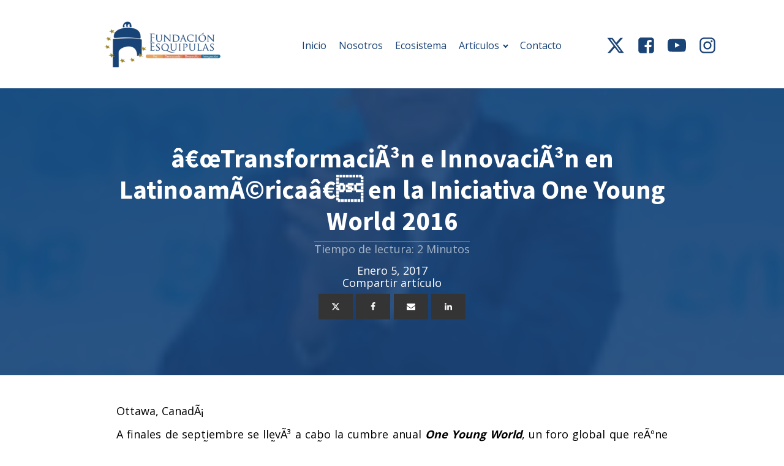

--- FILE ---
content_type: text/html; charset=UTF-8
request_url: https://www.fundaesq.org/transformacion-e-innovacion-en-latinoamerica-en-la-iniciativa-one-young-world-2016/
body_size: 20907
content:
<!DOCTYPE html>
<html lang="es" >
<head>
<meta charset="UTF-8">
<meta name="viewport" content="width=device-width, initial-scale=1.0">
<!-- WP_HEAD() START -->
<link rel="preload" as="style" href="https://fonts.googleapis.com/css?family=Open+Sans:100,200,300,400,500,600,700,800,900|Source+Sans+Pro:100,200,300,400,500,600,700,800,900|Roboto:100,200,300,400,500,600,700,800,900|Bebas+Neue:100,200,300,400,500,600,700,800,900|Ecle-Titulos:100,200,300,400,500,600,700,800,900" >
<link rel="stylesheet" href="https://fonts.googleapis.com/css?family=Open+Sans:100,200,300,400,500,600,700,800,900|Source+Sans+Pro:100,200,300,400,500,600,700,800,900|Roboto:100,200,300,400,500,600,700,800,900|Bebas+Neue:100,200,300,400,500,600,700,800,900|Ecle-Titulos:100,200,300,400,500,600,700,800,900">
<meta name='robots' content='index, follow, max-image-preview:large, max-snippet:-1, max-video-preview:-1' />
	<style>img:is([sizes="auto" i], [sizes^="auto," i]) { contain-intrinsic-size: 3000px 1500px }</style>
	
	<!-- This site is optimized with the Yoast SEO Premium plugin v21.9 (Yoast SEO v23.0) - https://yoast.com/wordpress/plugins/seo/ -->
	<title>â€œTransformaciÃ³n e InnovaciÃ³n en LatinoamÃ©ricaâ€ en la Iniciativa One Young World 2016 - Fundacion Esquipulas</title>
	<link rel="canonical" href="https://www.fundaesq.org/transformacion-e-innovacion-en-latinoamerica-en-la-iniciativa-one-young-world-2016/" />
	<meta property="og:locale" content="es_ES" />
	<meta property="og:type" content="article" />
	<meta property="og:title" content="â€œTransformaciÃ³n e InnovaciÃ³n en LatinoamÃ©ricaâ€ en la Iniciativa One Young World 2016" />
	<meta property="og:description" content="Ottawa, CanadÃ¡ A finales de septiembre se llevÃ³ a cabo la cumbre anual One Young World, un foro global que reÃºne anualmente a mÃ¡s de 1,300 jÃ³venes lÃ­deres de todo el mundo. La ediciÃ³n de 2016 contÃ³ con la participaciÃ³n de destacados lÃ­deres mundiales encabezados por el anfitriÃ³n, Justin Trudeau, Primer Ministro de CanadÃ¡; Kofi [&hellip;]" />
	<meta property="og:url" content="https://www.fundaesq.org/transformacion-e-innovacion-en-latinoamerica-en-la-iniciativa-one-young-world-2016/" />
	<meta property="og:site_name" content="Fundacion Esquipulas" />
	<meta property="article:publisher" content="https://www.facebook.com/FundacionEsquipulas/" />
	<meta property="article:published_time" content="2017-01-06T00:57:13+00:00" />
	<meta property="article:modified_time" content="2017-02-13T20:48:40+00:00" />
	<meta property="og:image" content="https://www.fundaesq.org/archivos/OYW-Vinicio-Cerezo.jpg" />
	<meta property="og:image:width" content="1600" />
	<meta property="og:image:height" content="1067" />
	<meta property="og:image:type" content="image/jpeg" />
	<meta name="author" content="RedacciÃ³n FundaciÃ³n Esquipulas" />
	<meta name="twitter:card" content="summary_large_image" />
	<meta name="twitter:creator" content="@fundaesquipulas" />
	<meta name="twitter:site" content="@fundaesquipulas" />
	<meta name="twitter:label1" content="Escrito por" />
	<meta name="twitter:data1" content="RedacciÃ³n FundaciÃ³n Esquipulas" />
	<meta name="twitter:label2" content="Tiempo de lectura" />
	<meta name="twitter:data2" content="2 minutos" />
	<script type="application/ld+json" class="yoast-schema-graph">{"@context":"https://schema.org","@graph":[{"@type":"Article","@id":"https://www.fundaesq.org/transformacion-e-innovacion-en-latinoamerica-en-la-iniciativa-one-young-world-2016/#article","isPartOf":{"@id":"https://www.fundaesq.org/transformacion-e-innovacion-en-latinoamerica-en-la-iniciativa-one-young-world-2016/"},"author":{"name":"RedacciÃ³n FundaciÃ³n Esquipulas","@id":"https://www.fundaesq.org/#/schema/person/12307f5a9f2e995913f2f9a9c9873b48"},"headline":"â€œTransformaciÃ³n e InnovaciÃ³n en LatinoamÃ©ricaâ€ en la Iniciativa One Young World 2016","datePublished":"2017-01-06T00:57:13+00:00","dateModified":"2017-02-13T20:48:40+00:00","mainEntityOfPage":{"@id":"https://www.fundaesq.org/transformacion-e-innovacion-en-latinoamerica-en-la-iniciativa-one-young-world-2016/"},"wordCount":513,"commentCount":0,"publisher":{"@id":"https://www.fundaesq.org/#organization"},"image":{"@id":"https://www.fundaesq.org/transformacion-e-innovacion-en-latinoamerica-en-la-iniciativa-one-young-world-2016/#primaryimage"},"thumbnailUrl":"https://www.fundaesq.org/archivos/OYW-Vinicio-Cerezo.jpg","keywords":["Carlos Mesa","Democracia","IntegraciÃ³n","Juventud","Vinicio Cerezo de Guatemala"],"articleSection":["2016","Actividades","Fortalecimiento de la Integración Regional","HOY","MisiÃ³n Presidencial Latinoamericana","MPL","Personajes de CentroamÃ©rica"],"inLanguage":"es","potentialAction":[{"@type":"CommentAction","name":"Comment","target":["https://www.fundaesq.org/transformacion-e-innovacion-en-latinoamerica-en-la-iniciativa-one-young-world-2016/#respond"]}]},{"@type":"WebPage","@id":"https://www.fundaesq.org/transformacion-e-innovacion-en-latinoamerica-en-la-iniciativa-one-young-world-2016/","url":"https://www.fundaesq.org/transformacion-e-innovacion-en-latinoamerica-en-la-iniciativa-one-young-world-2016/","name":"â€œTransformaciÃ³n e InnovaciÃ³n en LatinoamÃ©ricaâ€ en la Iniciativa One Young World 2016 - Fundacion Esquipulas","isPartOf":{"@id":"https://www.fundaesq.org/#website"},"primaryImageOfPage":{"@id":"https://www.fundaesq.org/transformacion-e-innovacion-en-latinoamerica-en-la-iniciativa-one-young-world-2016/#primaryimage"},"image":{"@id":"https://www.fundaesq.org/transformacion-e-innovacion-en-latinoamerica-en-la-iniciativa-one-young-world-2016/#primaryimage"},"thumbnailUrl":"https://www.fundaesq.org/archivos/OYW-Vinicio-Cerezo.jpg","datePublished":"2017-01-06T00:57:13+00:00","dateModified":"2017-02-13T20:48:40+00:00","breadcrumb":{"@id":"https://www.fundaesq.org/transformacion-e-innovacion-en-latinoamerica-en-la-iniciativa-one-young-world-2016/#breadcrumb"},"inLanguage":"es","potentialAction":[{"@type":"ReadAction","target":["https://www.fundaesq.org/transformacion-e-innovacion-en-latinoamerica-en-la-iniciativa-one-young-world-2016/"]}]},{"@type":"ImageObject","inLanguage":"es","@id":"https://www.fundaesq.org/transformacion-e-innovacion-en-latinoamerica-en-la-iniciativa-one-young-world-2016/#primaryimage","url":"https://www.fundaesq.org/archivos/OYW-Vinicio-Cerezo.jpg","contentUrl":"https://www.fundaesq.org/archivos/OYW-Vinicio-Cerezo.jpg","width":1600,"height":1067},{"@type":"BreadcrumbList","@id":"https://www.fundaesq.org/transformacion-e-innovacion-en-latinoamerica-en-la-iniciativa-one-young-world-2016/#breadcrumb","itemListElement":[{"@type":"ListItem","position":1,"name":"Home","item":"https://www.fundaesq.org/"},{"@type":"ListItem","position":2,"name":"â€œTransformaciÃ³n e InnovaciÃ³n en LatinoamÃ©ricaâ€ en la Iniciativa One Young World 2016"}]},{"@type":"WebSite","@id":"https://www.fundaesq.org/#website","url":"https://www.fundaesq.org/","name":"Fundacion Esquipulas","description":"Para la Integracion Centroamericana","publisher":{"@id":"https://www.fundaesq.org/#organization"},"alternateName":"Fundaesq","potentialAction":[{"@type":"SearchAction","target":{"@type":"EntryPoint","urlTemplate":"https://www.fundaesq.org/?s={search_term_string}"},"query-input":"required name=search_term_string"}],"inLanguage":"es"},{"@type":"Organization","@id":"https://www.fundaesq.org/#organization","name":"Fundacion Esquipulas","alternateName":"Fundaesq","url":"https://www.fundaesq.org/","logo":{"@type":"ImageObject","inLanguage":"es","@id":"https://www.fundaesq.org/#/schema/logo/image/","url":"https://www.fundaesq.org/archivos/logo-fundacion-esquipulas-2023-final_1.png","contentUrl":"https://www.fundaesq.org/archivos/logo-fundacion-esquipulas-2023-final_1.png","width":1682,"height":816,"caption":"Fundacion Esquipulas"},"image":{"@id":"https://www.fundaesq.org/#/schema/logo/image/"},"sameAs":["https://www.facebook.com/FundacionEsquipulas/","https://x.com/fundaesquipulas","https://www.youtube.com/@FundacionEsquipulas","https://www.instagram.com/fundacionesquipulas/"]},{"@type":"Person","@id":"https://www.fundaesq.org/#/schema/person/12307f5a9f2e995913f2f9a9c9873b48","name":"RedacciÃ³n FundaciÃ³n Esquipulas","image":{"@type":"ImageObject","inLanguage":"es","@id":"https://www.fundaesq.org/#/schema/person/image/","url":"https://secure.gravatar.com/avatar/55353228b5bf8c61fcf6de8753158a18?s=96&d=wp_user_avatar&r=g","contentUrl":"https://secure.gravatar.com/avatar/55353228b5bf8c61fcf6de8753158a18?s=96&d=wp_user_avatar&r=g","caption":"RedacciÃ³n FundaciÃ³n Esquipulas"},"url":"https://www.fundaesq.org/author/editor/"}]}</script>
	<!-- / Yoast SEO Premium plugin. -->


<link rel='dns-prefetch' href='//www.googletagmanager.com' />
<link rel='dns-prefetch' href='//cdnjs.cloudflare.com' />
<link rel="alternate" type="application/rss+xml" title="Fundacion Esquipulas &raquo; Comentario â€œTransformaciÃ³n e InnovaciÃ³n en LatinoamÃ©ricaâ€ en la Iniciativa One Young World 2016 del feed" href="https://www.fundaesq.org/transformacion-e-innovacion-en-latinoamerica-en-la-iniciativa-one-young-world-2016/feed/" />
<link rel="preload" as="font" href="https://www.fundaesq.org/archivos/Breaking.woff2" type="font/woff2" crossorigin>
<link rel="preload" as="font" href="https://www.fundaesq.org/archivos/BRONSON-Black.woff2" type="font/woff2" crossorigin>
<link rel="preload" as="font" href="https://www.fundaesq.org/archivos/OpenSans-Medium.woff2" type="font/woff2" crossorigin>
<link rel='stylesheet' id='swiss-knife-custom-fonts-css' href='https://www.fundaesq.org/archivos/swiss-knife/skf.css?ver=1769102833' type='text/css' media='all' />
<link rel='stylesheet' id='wp-block-library-css' href='https://www.fundaesq.org/wp-includes/css/dist/block-library/style.min.css?ver=6.7.4' type='text/css' media='all' />
<link rel='stylesheet' id='automaticcss-core-css' href='https://www.fundaesq.org/archivos/automatic-css/automatic.css?ver=1766530221' type='text/css' media='all' />
<link rel='stylesheet' id='automaticcss-gutenberg-css' href='https://www.fundaesq.org/archivos/automatic-css/automatic-gutenberg.css?ver=1766530224' type='text/css' media='all' />
<style id='classic-theme-styles-inline-css' type='text/css'>
/*! This file is auto-generated */
.wp-block-button__link{color:#fff;background-color:#32373c;border-radius:9999px;box-shadow:none;text-decoration:none;padding:calc(.667em + 2px) calc(1.333em + 2px);font-size:1.125em}.wp-block-file__button{background:#32373c;color:#fff;text-decoration:none}
</style>
<style id='global-styles-inline-css' type='text/css'>
:root{--wp--preset--aspect-ratio--square: 1;--wp--preset--aspect-ratio--4-3: 4/3;--wp--preset--aspect-ratio--3-4: 3/4;--wp--preset--aspect-ratio--3-2: 3/2;--wp--preset--aspect-ratio--2-3: 2/3;--wp--preset--aspect-ratio--16-9: 16/9;--wp--preset--aspect-ratio--9-16: 9/16;--wp--preset--color--black: #000000;--wp--preset--color--cyan-bluish-gray: #abb8c3;--wp--preset--color--white: #ffffff;--wp--preset--color--pale-pink: #f78da7;--wp--preset--color--vivid-red: #cf2e2e;--wp--preset--color--luminous-vivid-orange: #ff6900;--wp--preset--color--luminous-vivid-amber: #fcb900;--wp--preset--color--light-green-cyan: #7bdcb5;--wp--preset--color--vivid-green-cyan: #00d084;--wp--preset--color--pale-cyan-blue: #8ed1fc;--wp--preset--color--vivid-cyan-blue: #0693e3;--wp--preset--color--vivid-purple: #9b51e0;--wp--preset--gradient--vivid-cyan-blue-to-vivid-purple: linear-gradient(135deg,rgba(6,147,227,1) 0%,rgb(155,81,224) 100%);--wp--preset--gradient--light-green-cyan-to-vivid-green-cyan: linear-gradient(135deg,rgb(122,220,180) 0%,rgb(0,208,130) 100%);--wp--preset--gradient--luminous-vivid-amber-to-luminous-vivid-orange: linear-gradient(135deg,rgba(252,185,0,1) 0%,rgba(255,105,0,1) 100%);--wp--preset--gradient--luminous-vivid-orange-to-vivid-red: linear-gradient(135deg,rgba(255,105,0,1) 0%,rgb(207,46,46) 100%);--wp--preset--gradient--very-light-gray-to-cyan-bluish-gray: linear-gradient(135deg,rgb(238,238,238) 0%,rgb(169,184,195) 100%);--wp--preset--gradient--cool-to-warm-spectrum: linear-gradient(135deg,rgb(74,234,220) 0%,rgb(151,120,209) 20%,rgb(207,42,186) 40%,rgb(238,44,130) 60%,rgb(251,105,98) 80%,rgb(254,248,76) 100%);--wp--preset--gradient--blush-light-purple: linear-gradient(135deg,rgb(255,206,236) 0%,rgb(152,150,240) 100%);--wp--preset--gradient--blush-bordeaux: linear-gradient(135deg,rgb(254,205,165) 0%,rgb(254,45,45) 50%,rgb(107,0,62) 100%);--wp--preset--gradient--luminous-dusk: linear-gradient(135deg,rgb(255,203,112) 0%,rgb(199,81,192) 50%,rgb(65,88,208) 100%);--wp--preset--gradient--pale-ocean: linear-gradient(135deg,rgb(255,245,203) 0%,rgb(182,227,212) 50%,rgb(51,167,181) 100%);--wp--preset--gradient--electric-grass: linear-gradient(135deg,rgb(202,248,128) 0%,rgb(113,206,126) 100%);--wp--preset--gradient--midnight: linear-gradient(135deg,rgb(2,3,129) 0%,rgb(40,116,252) 100%);--wp--preset--font-size--small: 13px;--wp--preset--font-size--medium: 20px;--wp--preset--font-size--large: 36px;--wp--preset--font-size--x-large: 42px;--wp--preset--spacing--20: 0.44rem;--wp--preset--spacing--30: 0.67rem;--wp--preset--spacing--40: 1rem;--wp--preset--spacing--50: 1.5rem;--wp--preset--spacing--60: 2.25rem;--wp--preset--spacing--70: 3.38rem;--wp--preset--spacing--80: 5.06rem;--wp--preset--shadow--natural: 6px 6px 9px rgba(0, 0, 0, 0.2);--wp--preset--shadow--deep: 12px 12px 50px rgba(0, 0, 0, 0.4);--wp--preset--shadow--sharp: 6px 6px 0px rgba(0, 0, 0, 0.2);--wp--preset--shadow--outlined: 6px 6px 0px -3px rgba(255, 255, 255, 1), 6px 6px rgba(0, 0, 0, 1);--wp--preset--shadow--crisp: 6px 6px 0px rgba(0, 0, 0, 1);}:where(.is-layout-flex){gap: 0.5em;}:where(.is-layout-grid){gap: 0.5em;}body .is-layout-flex{display: flex;}.is-layout-flex{flex-wrap: wrap;align-items: center;}.is-layout-flex > :is(*, div){margin: 0;}body .is-layout-grid{display: grid;}.is-layout-grid > :is(*, div){margin: 0;}:where(.wp-block-columns.is-layout-flex){gap: 2em;}:where(.wp-block-columns.is-layout-grid){gap: 2em;}:where(.wp-block-post-template.is-layout-flex){gap: 1.25em;}:where(.wp-block-post-template.is-layout-grid){gap: 1.25em;}.has-black-color{color: var(--wp--preset--color--black) !important;}.has-cyan-bluish-gray-color{color: var(--wp--preset--color--cyan-bluish-gray) !important;}.has-white-color{color: var(--wp--preset--color--white) !important;}.has-pale-pink-color{color: var(--wp--preset--color--pale-pink) !important;}.has-vivid-red-color{color: var(--wp--preset--color--vivid-red) !important;}.has-luminous-vivid-orange-color{color: var(--wp--preset--color--luminous-vivid-orange) !important;}.has-luminous-vivid-amber-color{color: var(--wp--preset--color--luminous-vivid-amber) !important;}.has-light-green-cyan-color{color: var(--wp--preset--color--light-green-cyan) !important;}.has-vivid-green-cyan-color{color: var(--wp--preset--color--vivid-green-cyan) !important;}.has-pale-cyan-blue-color{color: var(--wp--preset--color--pale-cyan-blue) !important;}.has-vivid-cyan-blue-color{color: var(--wp--preset--color--vivid-cyan-blue) !important;}.has-vivid-purple-color{color: var(--wp--preset--color--vivid-purple) !important;}.has-black-background-color{background-color: var(--wp--preset--color--black) !important;}.has-cyan-bluish-gray-background-color{background-color: var(--wp--preset--color--cyan-bluish-gray) !important;}.has-white-background-color{background-color: var(--wp--preset--color--white) !important;}.has-pale-pink-background-color{background-color: var(--wp--preset--color--pale-pink) !important;}.has-vivid-red-background-color{background-color: var(--wp--preset--color--vivid-red) !important;}.has-luminous-vivid-orange-background-color{background-color: var(--wp--preset--color--luminous-vivid-orange) !important;}.has-luminous-vivid-amber-background-color{background-color: var(--wp--preset--color--luminous-vivid-amber) !important;}.has-light-green-cyan-background-color{background-color: var(--wp--preset--color--light-green-cyan) !important;}.has-vivid-green-cyan-background-color{background-color: var(--wp--preset--color--vivid-green-cyan) !important;}.has-pale-cyan-blue-background-color{background-color: var(--wp--preset--color--pale-cyan-blue) !important;}.has-vivid-cyan-blue-background-color{background-color: var(--wp--preset--color--vivid-cyan-blue) !important;}.has-vivid-purple-background-color{background-color: var(--wp--preset--color--vivid-purple) !important;}.has-black-border-color{border-color: var(--wp--preset--color--black) !important;}.has-cyan-bluish-gray-border-color{border-color: var(--wp--preset--color--cyan-bluish-gray) !important;}.has-white-border-color{border-color: var(--wp--preset--color--white) !important;}.has-pale-pink-border-color{border-color: var(--wp--preset--color--pale-pink) !important;}.has-vivid-red-border-color{border-color: var(--wp--preset--color--vivid-red) !important;}.has-luminous-vivid-orange-border-color{border-color: var(--wp--preset--color--luminous-vivid-orange) !important;}.has-luminous-vivid-amber-border-color{border-color: var(--wp--preset--color--luminous-vivid-amber) !important;}.has-light-green-cyan-border-color{border-color: var(--wp--preset--color--light-green-cyan) !important;}.has-vivid-green-cyan-border-color{border-color: var(--wp--preset--color--vivid-green-cyan) !important;}.has-pale-cyan-blue-border-color{border-color: var(--wp--preset--color--pale-cyan-blue) !important;}.has-vivid-cyan-blue-border-color{border-color: var(--wp--preset--color--vivid-cyan-blue) !important;}.has-vivid-purple-border-color{border-color: var(--wp--preset--color--vivid-purple) !important;}.has-vivid-cyan-blue-to-vivid-purple-gradient-background{background: var(--wp--preset--gradient--vivid-cyan-blue-to-vivid-purple) !important;}.has-light-green-cyan-to-vivid-green-cyan-gradient-background{background: var(--wp--preset--gradient--light-green-cyan-to-vivid-green-cyan) !important;}.has-luminous-vivid-amber-to-luminous-vivid-orange-gradient-background{background: var(--wp--preset--gradient--luminous-vivid-amber-to-luminous-vivid-orange) !important;}.has-luminous-vivid-orange-to-vivid-red-gradient-background{background: var(--wp--preset--gradient--luminous-vivid-orange-to-vivid-red) !important;}.has-very-light-gray-to-cyan-bluish-gray-gradient-background{background: var(--wp--preset--gradient--very-light-gray-to-cyan-bluish-gray) !important;}.has-cool-to-warm-spectrum-gradient-background{background: var(--wp--preset--gradient--cool-to-warm-spectrum) !important;}.has-blush-light-purple-gradient-background{background: var(--wp--preset--gradient--blush-light-purple) !important;}.has-blush-bordeaux-gradient-background{background: var(--wp--preset--gradient--blush-bordeaux) !important;}.has-luminous-dusk-gradient-background{background: var(--wp--preset--gradient--luminous-dusk) !important;}.has-pale-ocean-gradient-background{background: var(--wp--preset--gradient--pale-ocean) !important;}.has-electric-grass-gradient-background{background: var(--wp--preset--gradient--electric-grass) !important;}.has-midnight-gradient-background{background: var(--wp--preset--gradient--midnight) !important;}.has-small-font-size{font-size: var(--wp--preset--font-size--small) !important;}.has-medium-font-size{font-size: var(--wp--preset--font-size--medium) !important;}.has-large-font-size{font-size: var(--wp--preset--font-size--large) !important;}.has-x-large-font-size{font-size: var(--wp--preset--font-size--x-large) !important;}
:where(.wp-block-post-template.is-layout-flex){gap: 1.25em;}:where(.wp-block-post-template.is-layout-grid){gap: 1.25em;}
:where(.wp-block-columns.is-layout-flex){gap: 2em;}:where(.wp-block-columns.is-layout-grid){gap: 2em;}
:root :where(.wp-block-pullquote){font-size: 1.5em;line-height: 1.6;}
</style>
<link rel='stylesheet' id='advanced-speed-optimizer-css' href='https://www.fundaesq.org/wp-content/plugins/advanced-speed-optimizer/public/css/advanced-speed-optimizer-public.css?ver=1.1.2' type='text/css' media='all' />
<link rel='stylesheet' id='oxygen-aos-css' href='https://www.fundaesq.org/wp-content/plugins/oxygen/component-framework/vendor/aos/aos.css?ver=6.7.4' type='text/css' media='all' />
<link rel='stylesheet' id='oxygen-css' href='https://www.fundaesq.org/wp-content/plugins/oxygen/component-framework/oxygen.css?ver=4.9.4' type='text/css' media='all' />
<link rel='stylesheet' id='cookie-law-info-css' href='https://www.fundaesq.org/wp-content/plugins/webtoffee-gdpr-cookie-consent/public/css/cookie-law-info-public.css?ver=2.3.6' type='text/css' media='all' />
<link rel='stylesheet' id='cookie-law-info-gdpr-css' href='https://www.fundaesq.org/wp-content/plugins/webtoffee-gdpr-cookie-consent/public/css/cookie-law-info-gdpr.css?ver=2.3.6' type='text/css' media='all' />
<style id='cookie-law-info-gdpr-inline-css' type='text/css'>
.cli-modal-content, .cli-tab-content { background-color: #ffffff; }.cli-privacy-content-text, .cli-modal .cli-modal-dialog, .cli-tab-container p, a.cli-privacy-readmore { color: #000000; }.cli-tab-header { background-color: #f2f2f2; }.cli-tab-header, .cli-tab-header a.cli-nav-link,span.cli-necessary-caption,.cli-switch .cli-slider:after { color: #000000; }.cli-switch .cli-slider:before { background-color: #ffffff; }.cli-switch input:checked + .cli-slider:before { background-color: #ffffff; }.cli-switch .cli-slider { background-color: #e3e1e8; }.cli-switch input:checked + .cli-slider { background-color: #28a745; }.cli-modal-close svg { fill: #000000; }.cli-tab-footer .wt-cli-privacy-accept-all-btn { background-color: #00acad; color: #ffffff}.cli-tab-footer .wt-cli-privacy-accept-btn { background-color: #00acad; color: #ffffff}.cli-tab-header a:before{ border-right: 1px solid #000000; border-bottom: 1px solid #000000; }
</style>
<link rel='stylesheet' id='font-awesome-css' href='https://cdnjs.cloudflare.com/ajax/libs/font-awesome/6.5.0/css/all.min.css?ver=6.7.4' type='text/css' media='all' />
<link rel='stylesheet' id='um_modal-css' href='https://www.fundaesq.org/wp-content/plugins/ultimate-member/assets/css/um-modal.min.css?ver=2.10.4' type='text/css' media='all' />
<link rel='stylesheet' id='um_ui-css' href='https://www.fundaesq.org/wp-content/plugins/ultimate-member/assets/libs/jquery-ui/jquery-ui.min.css?ver=1.13.2' type='text/css' media='all' />
<link rel='stylesheet' id='um_tipsy-css' href='https://www.fundaesq.org/wp-content/plugins/ultimate-member/assets/libs/tipsy/tipsy.min.css?ver=1.0.0a' type='text/css' media='all' />
<link rel='stylesheet' id='um_raty-css' href='https://www.fundaesq.org/wp-content/plugins/ultimate-member/assets/libs/raty/um-raty.min.css?ver=2.6.0' type='text/css' media='all' />
<link rel='stylesheet' id='select2-css' href='https://www.fundaesq.org/wp-content/plugins/ultimate-member/assets/libs/select2/select2.min.css?ver=4.0.13' type='text/css' media='all' />
<link rel='stylesheet' id='um_fileupload-css' href='https://www.fundaesq.org/wp-content/plugins/ultimate-member/assets/css/um-fileupload.min.css?ver=2.10.4' type='text/css' media='all' />
<link rel='stylesheet' id='um_confirm-css' href='https://www.fundaesq.org/wp-content/plugins/ultimate-member/assets/libs/um-confirm/um-confirm.min.css?ver=1.0' type='text/css' media='all' />
<link rel='stylesheet' id='um_datetime-css' href='https://www.fundaesq.org/wp-content/plugins/ultimate-member/assets/libs/pickadate/default.min.css?ver=3.6.2' type='text/css' media='all' />
<link rel='stylesheet' id='um_datetime_date-css' href='https://www.fundaesq.org/wp-content/plugins/ultimate-member/assets/libs/pickadate/default.date.min.css?ver=3.6.2' type='text/css' media='all' />
<link rel='stylesheet' id='um_datetime_time-css' href='https://www.fundaesq.org/wp-content/plugins/ultimate-member/assets/libs/pickadate/default.time.min.css?ver=3.6.2' type='text/css' media='all' />
<link rel='stylesheet' id='um_fonticons_ii-css' href='https://www.fundaesq.org/wp-content/plugins/ultimate-member/assets/libs/legacy/fonticons/fonticons-ii.min.css?ver=2.10.4' type='text/css' media='all' />
<link rel='stylesheet' id='um_fonticons_fa-css' href='https://www.fundaesq.org/wp-content/plugins/ultimate-member/assets/libs/legacy/fonticons/fonticons-fa.min.css?ver=2.10.4' type='text/css' media='all' />
<link rel='stylesheet' id='um_fontawesome-css' href='https://www.fundaesq.org/wp-content/plugins/ultimate-member/assets/css/um-fontawesome.min.css?ver=6.5.2' type='text/css' media='all' />
<link rel='stylesheet' id='um_common-css' href='https://www.fundaesq.org/wp-content/plugins/ultimate-member/assets/css/common.min.css?ver=2.10.4' type='text/css' media='all' />
<link rel='stylesheet' id='um_responsive-css' href='https://www.fundaesq.org/wp-content/plugins/ultimate-member/assets/css/um-responsive.min.css?ver=2.10.4' type='text/css' media='all' />
<link rel='stylesheet' id='um_styles-css' href='https://www.fundaesq.org/wp-content/plugins/ultimate-member/assets/css/um-styles.min.css?ver=2.10.4' type='text/css' media='all' />
<link rel='stylesheet' id='um_crop-css' href='https://www.fundaesq.org/wp-content/plugins/ultimate-member/assets/libs/cropper/cropper.min.css?ver=1.6.1' type='text/css' media='all' />
<link rel='stylesheet' id='um_profile-css' href='https://www.fundaesq.org/wp-content/plugins/ultimate-member/assets/css/um-profile.min.css?ver=2.10.4' type='text/css' media='all' />
<link rel='stylesheet' id='um_account-css' href='https://www.fundaesq.org/wp-content/plugins/ultimate-member/assets/css/um-account.min.css?ver=2.10.4' type='text/css' media='all' />
<link rel='stylesheet' id='um_misc-css' href='https://www.fundaesq.org/wp-content/plugins/ultimate-member/assets/css/um-misc.min.css?ver=2.10.4' type='text/css' media='all' />
<link rel='stylesheet' id='um_default_css-css' href='https://www.fundaesq.org/wp-content/plugins/ultimate-member/assets/css/um-old-default.min.css?ver=2.10.4' type='text/css' media='all' />
<script type="text/javascript" src="https://www.fundaesq.org/wp-includes/js/jquery/jquery.min.js?ver=3.7.1" id="jquery-core-js"></script>
<script type="text/javascript" src="https://www.fundaesq.org/wp-content/plugins/advanced-speed-optimizer/public/js/advanced-speed-optimizer-public.js?ver=1.1.2" id="advanced-speed-optimizer-js"></script>
<script type="text/javascript" src="https://www.fundaesq.org/wp-content/plugins/oxygen/component-framework/vendor/aos/aos.js?ver=1" id="oxygen-aos-js"></script>
<script type="text/javascript" id="cookie-law-info-js-extra">
/* <![CDATA[ */
var Cli_Data = {"nn_cookie_ids":[],"non_necessary_cookies":[],"cookielist":{"necessary":{"id":1014,"status":true,"priority":0,"title":"Necessary","strict":true,"default_state":false,"ccpa_optout":false,"loadonstart":false},"functional":{"id":1015,"status":true,"priority":5,"title":"Functional","strict":false,"default_state":false,"ccpa_optout":false,"loadonstart":false},"performance":{"id":1016,"status":true,"priority":4,"title":"Performance","strict":false,"default_state":false,"ccpa_optout":false,"loadonstart":false},"analytics":{"id":1017,"status":true,"priority":3,"title":"Analytics","strict":false,"default_state":false,"ccpa_optout":false,"loadonstart":false},"advertisement":{"id":1018,"status":true,"priority":2,"title":"Advertisement","strict":false,"default_state":false,"ccpa_optout":false,"loadonstart":false},"others":{"id":1019,"status":true,"priority":1,"title":"Others","strict":false,"default_state":false,"ccpa_optout":false,"loadonstart":false}},"ajax_url":"https:\/\/www.fundaesq.org\/wp-admin\/admin-ajax.php","current_lang":"es","security":"28dd3cb9eb","eu_countries":["GB"],"geoIP":"enabled","use_custom_geolocation_api":"","custom_geolocation_api":"https:\/\/geoip.cookieyes.com\/geoip\/checker\/result.php","consentVersion":"1","strictlyEnabled":["necessary","obligatoire"],"cookieDomain":"","privacy_length":"250","ccpaEnabled":"1","ccpaRegionBased":"1","ccpaBarEnabled":"1","ccpaType":"ccpa_gdpr","triggerDomRefresh":"","secure_cookies":""};
var log_object = {"ajax_url":"https:\/\/www.fundaesq.org\/wp-admin\/admin-ajax.php"};
/* ]]> */
</script>
<script type="text/javascript" src="https://www.fundaesq.org/wp-content/plugins/webtoffee-gdpr-cookie-consent/public/js/cookie-law-info-public.js?ver=2.3.6" id="cookie-law-info-js"></script>
<script type="text/javascript" id="cookie-law-info-ccpa-js-extra">
/* <![CDATA[ */
var ccpa_data = {"opt_out_prompt":"\u00bfRealmente desea optar por no participar?","opt_out_confirm":"Confirmar","opt_out_cancel":"Cancelar"};
/* ]]> */
</script>
<script type="text/javascript" src="https://www.fundaesq.org/wp-content/plugins/webtoffee-gdpr-cookie-consent/admin/modules/ccpa/assets/js/cookie-law-info-ccpa.js?ver=2.3.6" id="cookie-law-info-ccpa-js"></script>

<!-- Fragmento de código de la etiqueta de Google (gtag.js) añadida por Site Kit -->
<!-- Fragmento de código de Google Analytics añadido por Site Kit -->
<script type="text/plain" data-cli-class="cli-blocker-script" data-cli-label="Administrador de etiquetas de Google"  data-cli-script-type="analytics" data-cli-block="true" data-cli-block-if-ccpa-optout="false" data-cli-element-position="head" src="https://www.googletagmanager.com/gtag/js?id=GT-P8ZBT92" id="google_gtagjs-js" async></script>
<script type="text/javascript" id="google_gtagjs-js-after">
/* <![CDATA[ */
window.dataLayer = window.dataLayer || [];function gtag(){dataLayer.push(arguments);}
gtag("set","linker",{"domains":["www.fundaesq.org"]});
gtag("js", new Date());
gtag("set", "developer_id.dZTNiMT", true);
gtag("config", "GT-P8ZBT92");
/* ]]> */
</script>
<script type="text/javascript" src="https://www.fundaesq.org/wp-content/plugins/ultimate-member/assets/js/um-gdpr.min.js?ver=2.10.4" id="um-gdpr-js"></script>
<link rel="https://api.w.org/" href="https://www.fundaesq.org/wp-json/" /><link rel="alternate" title="JSON" type="application/json" href="https://www.fundaesq.org/wp-json/wp/v2/posts/8600" /><link rel="EditURI" type="application/rsd+xml" title="RSD" href="https://www.fundaesq.org/xmlrpc.php?rsd" />
<meta name="generator" content="WordPress 6.7.4" />
<link rel='shortlink' href='https://www.fundaesq.org/?p=8600' />
<link rel="alternate" title="oEmbed (JSON)" type="application/json+oembed" href="https://www.fundaesq.org/wp-json/oembed/1.0/embed?url=https%3A%2F%2Fwww.fundaesq.org%2Ftransformacion-e-innovacion-en-latinoamerica-en-la-iniciativa-one-young-world-2016%2F" />
<link rel="alternate" title="oEmbed (XML)" type="text/xml+oembed" href="https://www.fundaesq.org/wp-json/oembed/1.0/embed?url=https%3A%2F%2Fwww.fundaesq.org%2Ftransformacion-e-innovacion-en-latinoamerica-en-la-iniciativa-one-young-world-2016%2F&#038;format=xml" />
<meta name="generator" content="Site Kit by Google 1.170.0" /><style>.oxygen-oxy-ou_countdown-oucd_timezone .select2-container--default .select2-selection--single .select2-selection__rendered{color: #fff!important;}</style><style class="wpcode-css-snippet">/* Formulario general */
.cambiar-password-form {
    max-width: 400px;
    margin: 0 auto;
    padding: 2rem;
    background: #ffffff;
}

/* Estilos de inputs */
.cambiar-password-form input[type="password"] {
    width: 100%;
    border: none;
    border-bottom: 1px solid #ccc;
    padding: 0.75rem 0;
    margin-bottom: 1.5rem;
    font-size: 1.2rem;
    background: transparent;
    box-shadow: none;
}

/* Focus en los campos */
.cambiar-password-form input[type="password"]:focus {
    border-bottom: 2px solid #003366; /* Azul más oscuro */
    outline: none;
}

/* Etiquetas */
.cambiar-password-form label {
    font-weight: 600;
    text-transform: uppercase;
    font-size: 0.95rem;
    color: #666;
    margin-bottom: 0.25rem;
    display: block;
}

/* Botón de enviar */
.cambiar-password-form input[type="submit"] {
    width: 100%;
    padding: 0.75rem;
    background-color: #1e3e72; /* Azul oscuro */
    color: white;
    font-weight: bold;
    font-size: 1.2rem;
    border: none;
    border-radius: 5px;
    cursor: pointer;
    transition: background-color 0.3s ease;
    margin-top: 1rem;
}

/* Hover en botón */
.cambiar-password-form input[type="submit"]:hover {
    background-color: #162c5a;
}

/* Mensajes de éxito o error */
.cambiar-password-form p {
    text-align: center;
    font-size: 1rem;
    margin-top: 1rem;
}</style><link rel="icon" href="https://www.fundaesq.org/archivos/cropped-220x50-solo-cupula-32x32.png" sizes="32x32" />
<link rel="icon" href="https://www.fundaesq.org/archivos/cropped-220x50-solo-cupula-192x192.png" sizes="192x192" />
<link rel="apple-touch-icon" href="https://www.fundaesq.org/archivos/cropped-220x50-solo-cupula-180x180.png" />
<meta name="msapplication-TileImage" content="https://www.fundaesq.org/archivos/cropped-220x50-solo-cupula-270x270.png" />
<link rel='stylesheet' id='oxygen-cache-27948-css' href='//www.fundaesq.org/archivos/oxygen/css/27948.css?cache=1750732950&#038;ver=6.7.4' type='text/css' media='all' />
<link rel='stylesheet' id='oxygen-cache-27991-css' href='//www.fundaesq.org/archivos/oxygen/css/27991.css?cache=1751568172&#038;ver=6.7.4' type='text/css' media='all' />
<link rel='stylesheet' id='oxygen-universal-styles-css' href='//www.fundaesq.org/archivos/oxygen/css/universal.css?cache=1768843548&#038;ver=6.7.4' type='text/css' media='all' />
<link rel='stylesheet' id='automaticcss-oxygen-css' href='https://www.fundaesq.org/archivos/automatic-css/automatic-oxygen.css?ver=1766530223' type='text/css' media='all' />
<!-- END OF WP_HEAD() -->
</head>
<body class="post-template-default single single-post postid-8600 single-format-standard  wp-embed-responsive oxygen-body" >




						<header id="section-8-27948" class=" ct-section" ><div class="ct-section-inner-wrap"><figure id="div_block-9-27948" class="ct-div-block" ><img  id="image-12-27948" alt="" src="https://www.fundaesq.org/archivos/logo-fundacion-esquipulas-2023-final_1-2-300x146.png" class="ct-image" srcset="" sizes="(max-width: 300px) 100vw, 300px" /></figure><nav id="div_block-10-27948" class="ct-div-block" ><nav id="_nav_menu-16-27948" class="oxy-nav-menu oxy-nav-menu-dropdowns oxy-nav-menu-dropdown-arrow" ><div class='oxy-menu-toggle'><div class='oxy-nav-menu-hamburger-wrap'><div class='oxy-nav-menu-hamburger'><div class='oxy-nav-menu-hamburger-line'></div><div class='oxy-nav-menu-hamburger-line'></div><div class='oxy-nav-menu-hamburger-line'></div></div></div></div><div class="menu-menu-sup-derecha-2019-container"><ul id="menu-menu-sup-derecha-2019" class="oxy-nav-menu-list"><li id="menu-item-11799" class="menu-item menu-item-type-custom menu-item-object-custom menu-item-home menu-item-11799"><a href="http://www.fundaesq.org">Inicio</a></li>
<li id="menu-item-11800" class="menu-item menu-item-type-post_type menu-item-object-page menu-item-11800"><a href="https://www.fundaesq.org/nosotros/">Nosotros</a></li>
<li id="menu-item-28063" class="menu-item menu-item-type-custom menu-item-object-custom menu-item-28063"><a href="#section-198-27957">Ecosistema</a></li>
<li id="menu-item-28389" class="menu-item menu-item-type-custom menu-item-object-custom menu-item-has-children menu-item-28389"><a href="https://www.fundaesq.org/articulos/">Artículos</a>
<ul class="sub-menu">
	<li id="menu-item-31538" class="menu-item menu-item-type-custom menu-item-object-custom menu-item-31538"><a href="https://opitecadelecosistema.org/">La opiteca</a></li>
</ul>
</li>
<li id="menu-item-28062" class="menu-item menu-item-type-custom menu-item-object-custom menu-item-28062"><a href="https://www.fundaesq.org/contacto-2/">Contacto</a></li>
</ul></div></nav></nav><div id="div_block-15-27948" class="ct-div-block" ><nav id="_nav_menu-167-27948" class="oxy-nav-menu oxy-nav-menu-dropdowns oxy-nav-menu-dropdown-arrow" ><div class='oxy-menu-toggle'><div class='oxy-nav-menu-hamburger-wrap'><div class='oxy-nav-menu-hamburger'><div class='oxy-nav-menu-hamburger-line'></div><div class='oxy-nav-menu-hamburger-line'></div><div class='oxy-nav-menu-hamburger-line'></div></div></div></div><div class="menu-menu-sup-derecha-2019-container"><ul id="menu-menu-sup-derecha-2020" class="oxy-nav-menu-list"><li class="menu-item menu-item-type-custom menu-item-object-custom menu-item-home menu-item-11799"><a href="http://www.fundaesq.org">Inicio</a></li>
<li class="menu-item menu-item-type-post_type menu-item-object-page menu-item-11800"><a href="https://www.fundaesq.org/nosotros/">Nosotros</a></li>
<li class="menu-item menu-item-type-custom menu-item-object-custom menu-item-28063"><a href="#section-198-27957">Ecosistema</a></li>
<li class="menu-item menu-item-type-custom menu-item-object-custom menu-item-has-children menu-item-28389"><a href="https://www.fundaesq.org/articulos/">Artículos</a>
<ul class="sub-menu">
	<li class="menu-item menu-item-type-custom menu-item-object-custom menu-item-31538"><a href="https://opitecadelecosistema.org/">La opiteca</a></li>
</ul>
</li>
<li class="menu-item menu-item-type-custom menu-item-object-custom menu-item-28062"><a href="https://www.fundaesq.org/contacto-2/">Contacto</a></li>
</ul></div></nav><div id="div_block-170-27948" class="ct-div-block iconos-sociales-contenedor" ><a id="link-176-27948" class="ct-link" href="https://twitter.com/fundaesquipulas" target="_blank"  ><div id="fancy_icon-171-27948" class="ct-fancy-icon contacto-iconos-sociales" ><svg id="svg-fancy_icon-171-27948"><use xlink:href="#FontAwesomeicon-x-twitter"></use></svg></div></a><a id="link-177-27948" class="ct-link" href="https://www.facebook.com/FundacionEsquipulas/" target="_blank"  ><div id="fancy_icon-172-27948" class="ct-fancy-icon contacto-iconos-sociales" ><svg id="svg-fancy_icon-172-27948"><use xlink:href="#FontAwesomeicon-facebook-square"></use></svg></div></a><a id="link-178-27948" class="ct-link" href="https://www.youtube.com/@FundacionEsquipulas" target="_blank"  ><div id="fancy_icon-174-27948" class="ct-fancy-icon contacto-iconos-sociales" ><svg id="svg-fancy_icon-174-27948"><use xlink:href="#FontAwesomeicon-youtube-play"></use></svg></div></a><a id="link-179-27948" class="ct-link" href="https://www.instagram.com/fundacionesquipulas/" target="_blank"  ><div id="fancy_icon-173-27948" class="ct-fancy-icon contacto-iconos-sociales" ><svg id="svg-fancy_icon-173-27948"><use xlink:href="#FontAwesomeicon-instagram"></use></svg></div></a></div></div></div></header><section id="section-118-27948" class=" ct-section" ><div class="ct-section-inner-wrap"><div id="div_block-182-27948" class="ct-div-block Iconos-sociales-fundaesq iconos-sociales-contenedor" ><a id="link-183-27948" class="ct-link" href="https://twitter.com/fundaesquipulas" target="_blank"  ><div id="fancy_icon-184-27948" class="ct-fancy-icon contacto-iconos-sociales" ><svg id="svg-fancy_icon-184-27948"><use xlink:href="#FontAwesomeicon-x-twitter"></use></svg></div></a><a id="link-185-27948" class="ct-link" href="https://www.facebook.com/FundacionEsquipulas/" target="_blank"  ><div id="fancy_icon-186-27948" class="ct-fancy-icon contacto-iconos-sociales" ><svg id="svg-fancy_icon-186-27948"><use xlink:href="#FontAwesomeicon-facebook-square"></use></svg></div></a><a id="link-187-27948" class="ct-link" href="https://www.youtube.com/@FundacionEsquipulas" target="_blank"  ><div id="fancy_icon-188-27948" class="ct-fancy-icon contacto-iconos-sociales" ><svg id="svg-fancy_icon-188-27948"><use xlink:href="#FontAwesomeicon-youtube-play"></use></svg></div></a><a id="link-189-27948" class="ct-link" href="https://www.instagram.com/fundacionesquipulas/" target="_blank"  ><div id="fancy_icon-190-27948" class="ct-fancy-icon contacto-iconos-sociales" ><svg id="svg-fancy_icon-190-27948"><use xlink:href="#FontAwesomeicon-instagram"></use></svg></div></a></div></div></section><section id="section-3-27991" class=" ct-section noticias" ><div class="ct-section-inner-wrap"><div id="div_block-4-27991" class="ct-div-block noticias__heroe" style="background-image:linear-gradient(rgba(26,67,118,0.9), rgba(26,67,118,0.9)), url(https://www.fundaesq.org/archivos/OYW-Vinicio-Cerezo-125x125.jpg);background-size:auto,  cover;" ><h1 id="headline-8-27991" class="ct-headline noticias__tutulo"><span id="span-9-27991" class="ct-span noticias__span" ><a href='https://www.fundaesq.org/transformacion-e-innovacion-en-latinoamerica-en-la-iniciativa-one-young-world-2016/'>â€œTransformaciÃ³n e InnovaciÃ³n en LatinoamÃ©ricaâ€ en la Iniciativa One Young World 2016</a></span></h1>
		<div id="-reading-time-11-27991" class="oxy-reading-time noticias__tiempo-de-lectura " >Tiempo de lectura: 2 Minutos</div>

		<div id="text_block-22-27991" class="ct-text-block" ><span id="span-23-27991" class="ct-span" >enero 5, 2017</span></div><div id="div_block-13-27991" class="ct-div-block noticias__compartir-wrapper" ><div id="text_block-14-27991" class="ct-text-block noticias__texto" >Compartir artículo</div>
		<div id="-social-share-buttons-12-27991" class="oxy-social-share-buttons noticias__botones-sociales " > <a class="oxy-share-button twitter" target="_blank" aria-label="X" href="https://twitter.com/share?text=%C3%A2%E2%82%AC%C5%93Transformaci%C3%83%C2%B3n+e+Innovaci%C3%83%C2%B3n+en+Latinoam%C3%83%C2%A9rica%C3%A2%E2%82%AC%C2%9D+en+la+Iniciativa+One+Young+World+2016&url=https%3A%2F%2Fwww.fundaesq.org%2Ftransformacion-e-innovacion-en-latinoamerica-en-la-iniciativa-one-young-world-2016%2F" rel="noopener noreferrer nofollow">
                        <span class="oxy-share-icon"><svg id="twitter-social-share-buttons-12-27991-share-icon"><use xlink:href="#FontAwesomeicon-x-twitter"></use></svg></span> 
                        </a>  <a class="oxy-share-button facebook" target="_blank" aria-label="Facebook" href="https://www.facebook.com/sharer/sharer.php?u=https%3A%2F%2Fwww.fundaesq.org%2Ftransformacion-e-innovacion-en-latinoamerica-en-la-iniciativa-one-young-world-2016%2F" rel="noopener noreferrer nofollow">
                            <span class="oxy-share-icon"><svg id="facebook-social-share-buttons-12-27991-share-icon"><use xlink:href="#FontAwesomeicon-facebook"></use></svg></span>             
                    </a>  <a class="oxy-share-button email" target="_blank" aria-label="Email" href="mailto:?body=Here is the link - https%3A%2F%2Fwww.fundaesq.org%2Ftransformacion-e-innovacion-en-latinoamerica-en-la-iniciativa-one-young-world-2016%2F&subject=Check out this post - â€œTransformaciÃ³n e InnovaciÃ³n en LatinoamÃ©ricaâ€ en la Iniciativa One Young World 2016" rel="noopener noreferrer nofollow">
                            <span class="oxy-share-icon"><svg id="email-social-share-buttons-12-27991-share-icon"><use xlink:href="#FontAwesomeicon-envelope"></use></svg></span>
                                 </a>  <a class="oxy-share-button linkedin" target="_blank" aria-label="Linkedin" href="https://www.linkedin.com/shareArticle?mini=true&url=https%3A%2F%2Fwww.fundaesq.org%2Ftransformacion-e-innovacion-en-latinoamerica-en-la-iniciativa-one-young-world-2016%2F&title=â€œTransformaciÃ³n e InnovaciÃ³n en LatinoamÃ©ricaâ€ en la Iniciativa One Young World 2016&summary=Check out this post -&source=Fundacion Esquipulas" rel="noopener noreferrer nofollow">
                            <span class="oxy-share-icon"><svg id="linkedin-social-share-buttons-12-27991-share-icon"><use xlink:href="#FontAwesomeicon-linkedin"></use></svg></span>
                                 </a> <div class="oxy-social-share-buttons_data" data-hide-print="Disable" data-behaviour="tab"></div></div>

		</div></div><div id="div_block-17-27991" class="ct-div-block noticias__cuerpo" ><div id="text_block-19-27991" class="ct-text-block noticias__contenido-interno" ><span id="span-20-27991" class="ct-span oxy-stock-content-styles noticias__span" ><p>Ottawa, CanadÃ¡</p>
<p>A finales de septiembre se llevÃ³ a cabo la cumbre anual <strong><em>One Young World</em></strong>, un foro global que reÃºne anualmente a mÃ¡s de 1,300 jÃ³venes lÃ­deres de todo el mundo.</p>
<p>La ediciÃ³n de 2016 contÃ³ con la participaciÃ³n de destacados lÃ­deres mundiales encabezados por el anfitriÃ³n, <strong>Justin Trudeau,</strong> Primer Ministro de CanadÃ¡<strong>; Kofi Annan</strong>, Ex Secretario de las Naciones Unidas; <strong>Muhammad Yunus</strong>, Premio Nobel de la Paz; <strong>Emma Watson</strong>, actriz y activista en temas de gÃ©nero; los Ex Presidentes <strong>Vinicio Cerezo</strong> de Guatemala y <strong>Carlos Mesa</strong> de Bolivia en representaciÃ³n de la MisiÃ³n Presidencial Latinoamericana, entre otras destacadas personalidades.</p>
<p>En Video (en inglÃ©s): Discurso de apertura por Justin Trudeaud, Primer Ministro de CanadÃ¡ Trudeau to Millennials: Your choices can save the worldÂ <a href="https://www.youtube.com/watch?v=nqVlgp2k8jM&amp;index=6&amp;list=PLp7iueYZU6DzEgPrkoGPTcut6LxygdRwq">https://www.youtube.com/watch?v=nqVlgp2k8jM&amp;index=6&amp;list=PLp7iueYZU6DzEgPrkoGPTcut6LxygdRwq</a></p>
<p><strong>One Young World: <em>En corto</em></strong></p>
<p>AdemÃ¡s de los Juegos OlÃ­mpicos, ningÃºn evento dominado por la juventud representa tantos paÃ­ses.</p>
<p>Desde su creaciÃ³n en 2009, One Young World ha acogido a mÃ¡s de 7.300 delegados de los 196 paÃ­ses. One Young World cree que un liderazgo fuerte es parte vital de cualquier soluciÃ³n, por ello llaman a sus delegados a utilizar la cumbre anual como un <strong><em>catalizador para el cambio</em></strong>.</p>
<p>Hasta el momento, los ex delegados del OYW han impactado positivamente a mÃ¡s de 8,9 millones de personas con sus iniciativas dirigidas por delegados, incluyendo la movilizaciÃ³n de 7000 votantes en Burkina Faso, 50.000 jÃ³venes votantes en Venezuela, 3.000 candidatos de los consejos locales en AfganistÃ¡n y algunos son los ministros mÃ¡s jÃ³venes del PerÃº, Irlanda, la India y Suriname.</p>
<h2>TransformaciÃ³n e InnovaciÃ³n en LatinoamÃ©rica</h2>
<p>MisiÃ³n Presidencial Latinoamericana fue uno de los socios estratÃ©gicos de OYW2016, por lo que los Ex Presidentes Vinicio Cerezo y Carlos Mesa, de Guatemala y Bolivia respectivamente, con la moderaciÃ³n de Barry Featherman, experto regional en PolÃ­ticas PÃºblicas, llevaron a cabo un intercambio, desde su experiencia y perspectivas de futuro, en torno a la transformaciÃ³n que requiere la regiÃ³n y cÃ³mo la innovaciÃ³n y el bono demogrÃ¡fico con el que se cuenta son vitales para tales cambios.</p>
<p>En ocasiÃ³n del Panel, OIinda Salguero, Directora Ejecutiva de FundaciÃ³n Esquipulas, una de las organizaciones que promueve la MisiÃ³n Presidencial Latinoamericana, compartiÃ³ en detalle las iniciativas y los propÃ³sitos que mueven a mÃ¡s de veinte Ex Presidentes de todas las tendencias polÃ­ticas a participar en este espacio; ademÃ¡s compartiÃ³ la energÃ­a de la transformaciÃ³n que poseen los jÃ³venes, puesto que Guatemala es el paÃ­s mÃ¡s joven de LatinoamÃ©rica y en 2015 fue ejemplo para el mundo en activismo ciudadano en contra de la corrupciÃ³n y la impunidad.</p>
<p>En GalerÃ­a: Panel de MisiÃ³n Presidencial Latinoamericana â€œTransformaciÃ³n e InnovaciÃ³n en LatinoamÃ©ricaâ€</p>
<p><img loading="lazy" decoding="async" class="alignnone wp-image-8603 size-medium" title="Vinicio Cerezo, Presidente de Guatemala (1986-1991) Presidente FundaciÃ³n Esquipulas" src="https://www.fundaesq.org/archivos/OYW-Vinicio-Cerezo-300x200.jpg" alt="oyw-vinicio-cerezo" width="300" height="200" srcset="https://www.fundaesq.org/archivos/OYW-Vinicio-Cerezo-300x200.jpg 300w, https://www.fundaesq.org/archivos/OYW-Vinicio-Cerezo-768x512.jpg 768w, https://www.fundaesq.org/archivos/OYW-Vinicio-Cerezo-1024x683.jpg 1024w, https://www.fundaesq.org/archivos/OYW-Vinicio-Cerezo-360x240.jpg 360w, https://www.fundaesq.org/archivos/OYW-Vinicio-Cerezo.jpg 1600w" sizes="auto, (max-width: 300px) 100vw, 300px" /><img loading="lazy" decoding="async" class="alignnone wp-image-8602 size-medium" title="Olinda Salguero, Directora Ejecutiva FundaciÃ³n Esquipulas" src="https://www.fundaesq.org/archivos/OYW-Salguero-300x200.jpg" alt="oyw-salguero" width="300" height="200" srcset="https://www.fundaesq.org/archivos/OYW-Salguero-300x200.jpg 300w, https://www.fundaesq.org/archivos/OYW-Salguero-768x512.jpg 768w, https://www.fundaesq.org/archivos/OYW-Salguero-1024x683.jpg 1024w, https://www.fundaesq.org/archivos/OYW-Salguero.jpg 1600w" sizes="auto, (max-width: 300px) 100vw, 300px" /><img loading="lazy" decoding="async" class="alignnone wp-image-8601 size-medium" title="Carlos Mesa, Presidente de Bolivia (2003-2005)" src="https://www.fundaesq.org/archivos/OYW-Mesa-300x200.jpg" alt="oyw-mesa" width="300" height="200" srcset="https://www.fundaesq.org/archivos/OYW-Mesa-300x200.jpg 300w, https://www.fundaesq.org/archivos/OYW-Mesa-768x512.jpg 768w, https://www.fundaesq.org/archivos/OYW-Mesa-1024x683.jpg 1024w, https://www.fundaesq.org/archivos/OYW-Mesa.jpg 1600w" sizes="auto, (max-width: 300px) 100vw, 300px" /></p>
</span></div></div></div></section><section id="section-101-27948" class=" ct-section" ><div class="ct-section-inner-wrap"><div id="new_columns-103-27948" class="ct-new-columns" ><div id="div_block-104-27948" class="ct-div-block" ><img  id="image-107-27948" alt="" src="https://www.fundaesq.org/archivos/Logo-Blanco-Estrellas-Oro-1.png" class="ct-image" srcset="https://www.fundaesq.org/archivos/Logo-Blanco-Estrellas-Oro-1.png 1667w, https://www.fundaesq.org/archivos/Logo-Blanco-Estrellas-Oro-1-300x134.png 300w, https://www.fundaesq.org/archivos/Logo-Blanco-Estrellas-Oro-1-1024x458.png 1024w, https://www.fundaesq.org/archivos/Logo-Blanco-Estrellas-Oro-1-768x344.png 768w, https://www.fundaesq.org/archivos/Logo-Blanco-Estrellas-Oro-1-1536x687.png 1536w" sizes="(max-width: 1667px) 100vw, 1667px" /></div><div id="div_block-105-27948" class="ct-div-block" ></div><div id="div_block-106-27948" class="ct-div-block" ><h1 id="headline-162-27948" class="ct-headline">Siguenos</h1><div id="div_block-192-27948" class="ct-div-block iconos-sociales-contenedor" ><a id="link-193-27948" class="ct-link" href="https://twitter.com/fundaesquipulas" target="_blank"  ><div id="fancy_icon-194-27948" class="ct-fancy-icon " ><svg id="svg-fancy_icon-194-27948"><use xlink:href="#FontAwesomeicon-x-twitter"></use></svg></div></a><a id="link-195-27948" class="ct-link" href="https://www.facebook.com/FundacionEsquipulas/" target="_blank"  ><div id="fancy_icon-196-27948" class="ct-fancy-icon " ><svg id="svg-fancy_icon-196-27948"><use xlink:href="#FontAwesomeicon-facebook-square"></use></svg></div></a><a id="link-197-27948" class="ct-link" href="https://www.youtube.com/@FundacionEsquipulas" target="_blank"  ><div id="fancy_icon-198-27948" class="ct-fancy-icon " ><svg id="svg-fancy_icon-198-27948"><use xlink:href="#FontAwesomeicon-youtube-play"></use></svg></div></a><a id="link-199-27948" class="ct-link" href="https://www.instagram.com/fundacionesquipulas/" target="_blank"  ><div id="fancy_icon-200-27948" class="ct-fancy-icon " ><svg id="svg-fancy_icon-200-27948"><use xlink:href="#FontAwesomeicon-instagram"></use></svg></div></a></div><h1 id="headline-157-27948" class="ct-headline">Contacto</h1><div id="text_block-164-27948" class="ct-text-block" >Avenida hincapié 28-48 zona 13<br>Centroamércia<br>Guatemala, Guatemala.</div><a id="text_block-166-27948" class="ct-link-text" href="mailto:info@fundaesq.org"   >info@fundaesq.org</a></div></div></div></section>	<!-- WP_FOOTER -->

<div id="um_upload_single" style="display:none;"></div>

<div id="um_view_photo" style="display:none;">
	<a href="javascript:void(0);" data-action="um_remove_modal" class="um-modal-close" aria-label="Cerrar la vista emergente de la foto">
		<i class="um-faicon-times"></i>
	</a>

	<div class="um-modal-body photo">
		<div class="um-modal-photo"></div>
	</div>
</div>
<script>jQuery(document).on('click','a[href*="#"]',function(t){if(jQuery(t.target).closest('.wc-tabs').length>0){return}if(jQuery(this).is('[href="#"]')||jQuery(this).is('[href="#0"]')||jQuery(this).is('[href*="replytocom"]')){return};if(location.pathname.replace(/^\//,"")==this.pathname.replace(/^\//,"")&&location.hostname==this.hostname){var e=jQuery(this.hash);(e=e.length?e:jQuery("[name="+this.hash.slice(1)+"]")).length&&(t.preventDefault(),jQuery("html, body").animate({scrollTop:e.offset().top-100},1000))}});</script><style>.ct-FontAwesomeicon-print{width:0.92857142857143em}</style>
<style>.ct-FontAwesomeicon-facebook-square{width:0.85714285714286em}</style>
<style>.ct-FontAwesomeicon-facebook{width:0.57142857142857em}</style>
<style>.ct-FontAwesomeicon-linkedin{width:0.85714285714286em}</style>
<style>.ct-FontAwesomeicon-xing{width:0.78571428571429em}</style>
<style>.ct-FontAwesomeicon-instagram{width:0.85714285714286em}</style>
<style>.ct-FontAwesomeicon-pinterest-p{width:0.71428571428571em}</style>
<style>.ct-FontAwesomeicon-whatsapp{width:0.85714285714286em}</style>
<?xml version="1.0"?><svg xmlns="http://www.w3.org/2000/svg" xmlns:xlink="http://www.w3.org/1999/xlink" aria-hidden="true" style="position: absolute; width: 0; height: 0; overflow: hidden;" version="1.1"><defs><symbol id="FontAwesomeicon-print" viewBox="0 0 26 28"><title>print</title><path d="M6 24h14v-4h-14v4zM6 14h14v-6h-2.5c-0.828 0-1.5-0.672-1.5-1.5v-2.5h-10v10zM24 15c0-0.547-0.453-1-1-1s-1 0.453-1 1 0.453 1 1 1 1-0.453 1-1zM26 15v6.5c0 0.266-0.234 0.5-0.5 0.5h-3.5v2.5c0 0.828-0.672 1.5-1.5 1.5h-15c-0.828 0-1.5-0.672-1.5-1.5v-2.5h-3.5c-0.266 0-0.5-0.234-0.5-0.5v-6.5c0-1.641 1.359-3 3-3h1v-8.5c0-0.828 0.672-1.5 1.5-1.5h10.5c0.828 0 1.969 0.469 2.562 1.062l2.375 2.375c0.594 0.594 1.062 1.734 1.062 2.562v4h1c1.641 0 3 1.359 3 3z"/></symbol><symbol id="FontAwesomeicon-facebook-square" viewBox="0 0 24 28"><title>facebook-square</title><path d="M19.5 2c2.484 0 4.5 2.016 4.5 4.5v15c0 2.484-2.016 4.5-4.5 4.5h-2.938v-9.297h3.109l0.469-3.625h-3.578v-2.312c0-1.047 0.281-1.75 1.797-1.75l1.906-0.016v-3.234c-0.328-0.047-1.469-0.141-2.781-0.141-2.766 0-4.672 1.687-4.672 4.781v2.672h-3.125v3.625h3.125v9.297h-8.313c-2.484 0-4.5-2.016-4.5-4.5v-15c0-2.484 2.016-4.5 4.5-4.5h15z"/></symbol><symbol id="FontAwesomeicon-facebook" viewBox="0 0 16 28"><title>facebook</title><path d="M14.984 0.187v4.125h-2.453c-1.922 0-2.281 0.922-2.281 2.25v2.953h4.578l-0.609 4.625h-3.969v11.859h-4.781v-11.859h-3.984v-4.625h3.984v-3.406c0-3.953 2.422-6.109 5.953-6.109 1.687 0 3.141 0.125 3.563 0.187z"/></symbol><symbol id="FontAwesomeicon-envelope" viewBox="0 0 28 28"><title>envelope</title><path d="M28 11.094v12.406c0 1.375-1.125 2.5-2.5 2.5h-23c-1.375 0-2.5-1.125-2.5-2.5v-12.406c0.469 0.516 1 0.969 1.578 1.359 2.594 1.766 5.219 3.531 7.766 5.391 1.313 0.969 2.938 2.156 4.641 2.156h0.031c1.703 0 3.328-1.188 4.641-2.156 2.547-1.844 5.172-3.625 7.781-5.391 0.562-0.391 1.094-0.844 1.563-1.359zM28 6.5c0 1.75-1.297 3.328-2.672 4.281-2.438 1.687-4.891 3.375-7.313 5.078-1.016 0.703-2.734 2.141-4 2.141h-0.031c-1.266 0-2.984-1.437-4-2.141-2.422-1.703-4.875-3.391-7.297-5.078-1.109-0.75-2.688-2.516-2.688-3.938 0-1.531 0.828-2.844 2.5-2.844h23c1.359 0 2.5 1.125 2.5 2.5z"/></symbol><symbol id="FontAwesomeicon-linkedin" viewBox="0 0 24 28"><title>linkedin</title><path d="M5.453 9.766v15.484h-5.156v-15.484h5.156zM5.781 4.984c0.016 1.484-1.109 2.672-2.906 2.672v0h-0.031c-1.734 0-2.844-1.188-2.844-2.672 0-1.516 1.156-2.672 2.906-2.672 1.766 0 2.859 1.156 2.875 2.672zM24 16.375v8.875h-5.141v-8.281c0-2.078-0.75-3.5-2.609-3.5-1.422 0-2.266 0.953-2.641 1.875-0.125 0.344-0.172 0.797-0.172 1.266v8.641h-5.141c0.063-14.031 0-15.484 0-15.484h5.141v2.25h-0.031c0.672-1.062 1.891-2.609 4.672-2.609 3.391 0 5.922 2.219 5.922 6.969z"/></symbol><symbol id="FontAwesomeicon-xing" viewBox="0 0 22 28"><title>xing</title><path d="M9.328 10.422c0 0-0.156 0.266-4.016 7.125-0.203 0.344-0.469 0.719-1.016 0.719h-3.734c-0.219 0-0.391-0.109-0.484-0.266s-0.109-0.359 0-0.562l3.953-7c0.016 0 0.016 0 0-0.016l-2.516-4.359c-0.109-0.203-0.125-0.422-0.016-0.578 0.094-0.156 0.281-0.234 0.5-0.234h3.734c0.562 0 0.844 0.375 1.031 0.703 2.547 4.453 2.562 4.469 2.562 4.469zM21.922 0.391c0.109 0.156 0.109 0.375 0 0.578l-8.25 14.594c-0.016 0-0.016 0.016 0 0.016l5.25 9.609c0.109 0.203 0.109 0.422 0.016 0.578-0.109 0.156-0.281 0.234-0.5 0.234h-3.734c-0.562 0-0.859-0.375-1.031-0.703-5.297-9.703-5.297-9.719-5.297-9.719s0.266-0.469 8.297-14.719c0.203-0.359 0.438-0.703 1-0.703h3.766c0.219 0 0.391 0.078 0.484 0.234z"/></symbol><symbol id="FontAwesomeicon-youtube-play" viewBox="0 0 28 28"><title>youtube-play</title><path d="M11.109 17.625l7.562-3.906-7.562-3.953v7.859zM14 4.156c5.891 0 9.797 0.281 9.797 0.281 0.547 0.063 1.75 0.063 2.812 1.188 0 0 0.859 0.844 1.109 2.781 0.297 2.266 0.281 4.531 0.281 4.531v2.125s0.016 2.266-0.281 4.531c-0.25 1.922-1.109 2.781-1.109 2.781-1.062 1.109-2.266 1.109-2.812 1.172 0 0-3.906 0.297-9.797 0.297v0c-7.281-0.063-9.516-0.281-9.516-0.281-0.625-0.109-2.031-0.078-3.094-1.188 0 0-0.859-0.859-1.109-2.781-0.297-2.266-0.281-4.531-0.281-4.531v-2.125s-0.016-2.266 0.281-4.531c0.25-1.937 1.109-2.781 1.109-2.781 1.062-1.125 2.266-1.125 2.812-1.188 0 0 3.906-0.281 9.797-0.281v0z"/></symbol><symbol id="FontAwesomeicon-instagram" viewBox="0 0 24 28"><title>instagram</title><path d="M16 14c0-2.203-1.797-4-4-4s-4 1.797-4 4 1.797 4 4 4 4-1.797 4-4zM18.156 14c0 3.406-2.75 6.156-6.156 6.156s-6.156-2.75-6.156-6.156 2.75-6.156 6.156-6.156 6.156 2.75 6.156 6.156zM19.844 7.594c0 0.797-0.641 1.437-1.437 1.437s-1.437-0.641-1.437-1.437 0.641-1.437 1.437-1.437 1.437 0.641 1.437 1.437zM12 4.156c-1.75 0-5.5-0.141-7.078 0.484-0.547 0.219-0.953 0.484-1.375 0.906s-0.688 0.828-0.906 1.375c-0.625 1.578-0.484 5.328-0.484 7.078s-0.141 5.5 0.484 7.078c0.219 0.547 0.484 0.953 0.906 1.375s0.828 0.688 1.375 0.906c1.578 0.625 5.328 0.484 7.078 0.484s5.5 0.141 7.078-0.484c0.547-0.219 0.953-0.484 1.375-0.906s0.688-0.828 0.906-1.375c0.625-1.578 0.484-5.328 0.484-7.078s0.141-5.5-0.484-7.078c-0.219-0.547-0.484-0.953-0.906-1.375s-0.828-0.688-1.375-0.906c-1.578-0.625-5.328-0.484-7.078-0.484zM24 14c0 1.656 0.016 3.297-0.078 4.953-0.094 1.922-0.531 3.625-1.937 5.031s-3.109 1.844-5.031 1.937c-1.656 0.094-3.297 0.078-4.953 0.078s-3.297 0.016-4.953-0.078c-1.922-0.094-3.625-0.531-5.031-1.937s-1.844-3.109-1.937-5.031c-0.094-1.656-0.078-3.297-0.078-4.953s-0.016-3.297 0.078-4.953c0.094-1.922 0.531-3.625 1.937-5.031s3.109-1.844 5.031-1.937c1.656-0.094 3.297-0.078 4.953-0.078s3.297-0.016 4.953 0.078c1.922 0.094 3.625 0.531 5.031 1.937s1.844 3.109 1.937 5.031c0.094 1.656 0.078 3.297 0.078 4.953z"/></symbol><symbol id="FontAwesomeicon-paper-plane" viewBox="0 0 28 28"><title>paper-plane</title><path d="M27.563 0.172c0.328 0.234 0.484 0.609 0.422 1l-4 24c-0.047 0.297-0.234 0.547-0.5 0.703-0.141 0.078-0.313 0.125-0.484 0.125-0.125 0-0.25-0.031-0.375-0.078l-7.078-2.891-3.781 4.609c-0.187 0.234-0.469 0.359-0.766 0.359-0.109 0-0.234-0.016-0.344-0.063-0.391-0.141-0.656-0.516-0.656-0.938v-5.453l13.5-16.547-16.703 14.453-6.172-2.531c-0.359-0.141-0.594-0.469-0.625-0.859-0.016-0.375 0.172-0.734 0.5-0.922l26-15c0.156-0.094 0.328-0.141 0.5-0.141 0.203 0 0.406 0.063 0.562 0.172z"/></symbol><symbol id="FontAwesomeicon-pinterest-p" viewBox="0 0 20 28"><title>pinterest-p</title><path d="M0 9.328c0-5.766 5.281-9.328 10.625-9.328 4.906 0 9.375 3.375 9.375 8.547 0 4.859-2.484 10.25-8.016 10.25-1.313 0-2.969-0.656-3.609-1.875-1.188 4.703-1.094 5.406-3.719 9l-0.219 0.078-0.141-0.156c-0.094-0.984-0.234-1.953-0.234-2.938 0-3.187 1.469-7.797 2.188-10.891-0.391-0.797-0.5-1.766-0.5-2.641 0-1.578 1.094-3.578 2.875-3.578 1.313 0 2.016 1 2.016 2.234 0 2.031-1.375 3.938-1.375 5.906 0 1.344 1.109 2.281 2.406 2.281 3.594 0 4.703-5.187 4.703-7.953 0-3.703-2.625-5.719-6.172-5.719-4.125 0-7.313 2.969-7.313 7.156 0 2.016 1.234 3.047 1.234 3.531 0 0.406-0.297 1.844-0.812 1.844-0.078 0-0.187-0.031-0.266-0.047-2.234-0.672-3.047-3.656-3.047-5.703z"/></symbol><symbol id="FontAwesomeicon-whatsapp" viewBox="0 0 24 28"><title>whatsapp</title><path d="M15.391 15.219c0.266 0 2.812 1.328 2.922 1.516 0.031 0.078 0.031 0.172 0.031 0.234 0 0.391-0.125 0.828-0.266 1.188-0.359 0.875-1.813 1.437-2.703 1.437-0.75 0-2.297-0.656-2.969-0.969-2.234-1.016-3.625-2.75-4.969-4.734-0.594-0.875-1.125-1.953-1.109-3.031v-0.125c0.031-1.031 0.406-1.766 1.156-2.469 0.234-0.219 0.484-0.344 0.812-0.344 0.187 0 0.375 0.047 0.578 0.047 0.422 0 0.5 0.125 0.656 0.531 0.109 0.266 0.906 2.391 0.906 2.547 0 0.594-1.078 1.266-1.078 1.625 0 0.078 0.031 0.156 0.078 0.234 0.344 0.734 1 1.578 1.594 2.141 0.719 0.688 1.484 1.141 2.359 1.578 0.109 0.063 0.219 0.109 0.344 0.109 0.469 0 1.25-1.516 1.656-1.516zM12.219 23.5c5.406 0 9.812-4.406 9.812-9.812s-4.406-9.812-9.812-9.812-9.812 4.406-9.812 9.812c0 2.063 0.656 4.078 1.875 5.75l-1.234 3.641 3.781-1.203c1.594 1.047 3.484 1.625 5.391 1.625zM12.219 1.906c6.5 0 11.781 5.281 11.781 11.781s-5.281 11.781-11.781 11.781c-1.984 0-3.953-0.5-5.703-1.469l-6.516 2.094 2.125-6.328c-1.109-1.828-1.687-3.938-1.687-6.078 0-6.5 5.281-11.781 11.781-11.781z"/></symbol><symbol id="FontAwesomeicon-commenting" viewBox="0 0 28 28"><title>commenting</title><path d="M10 14c0-1.109-0.891-2-2-2s-2 0.891-2 2 0.891 2 2 2 2-0.891 2-2zM16 14c0-1.109-0.891-2-2-2s-2 0.891-2 2 0.891 2 2 2 2-0.891 2-2zM22 14c0-1.109-0.891-2-2-2s-2 0.891-2 2 0.891 2 2 2 2-0.891 2-2zM28 14c0 5.531-6.266 10-14 10-1.141 0-2.25-0.094-3.297-0.281-1.781 1.781-4.109 3-6.797 3.578-0.422 0.078-0.875 0.156-1.344 0.203-0.25 0.031-0.484-0.141-0.547-0.375v0c-0.063-0.25 0.125-0.406 0.313-0.578 0.984-0.922 2.156-1.656 2.562-4.953-2.984-1.828-4.891-4.547-4.891-7.594 0-5.531 6.266-10 14-10s14 4.469 14 10z"/></symbol><symbol id="FontAwesomeicon-x-twitter" viewBox="0 0 512 512"><title>x-twitter</title><path d="M389.2 48h70.6L305.6 224.2 487 464H345L233.7 318.6 106.5 464H35.8L200.7 275.5 26.8 48H172.4L272.9 180.9 389.2 48zM364.4 421.8h39.1L151.1 88h-42L364.4 421.8z"/></symbol></defs></svg><div class="wt-cli-cookie-bar-container" data-nosnippet="true"><!--googleoff: all--><div id="cookie-law-info-bar" role="dialog" aria-live="polite" aria-label="cookieconsent" aria-describedby="wt-cli-cookie-banner" data-cli-geo-loc="0" style="box-sizing:border-box; padding:30px; background:rgb(255, 255, 255); font-size:12px; line-height:24px; border:1px solid rgb(34, 99, 183); text-align:left; font-weight:300; letter-spacing:normal; border-radius:10px;" class="wt-cli-cookie-bar"><div class="cli-wrapper"><span id="wt-cli-cookie-banner">    Usamos cookies en nuestro sitio web para ofrecerte la experiencia más relevante recordando tus preferencias y visitas repetidas. Al hacer clic en “Aceptar”, consientes el uso de TODAS las cookies.<br />
     En caso de venta de tu información personal, puedes optar por no participar usando el enlace <a href="javascript:void(0)" style="color:#000000;" role="button" class="wt-cli-ccpa-opt-out">No vendas mi información personal</a>.<br />
    <br />
<br />
			<a id="wt-cli-policy-link" tabindex="0" href='https://www.fundaesq.org' style="display:inline-block; text-decoration:underline; font-weight:500; border:0px solid rgb(204, 204, 204); font-size:12px; margin-top:15px;" target="_blank"  class="wt-cli-element wt-cli-element cli-plugin-main-link"  >Leer Más</a><a id="wt-cli-settings-btn" tabindex="0" role='button' style="display:inline-block; text-decoration:underline; font-weight:500; border:0px solid rgb(204, 204, 204); margin-left:10px; font-size:12px; margin-top:15px;"class="wt-cli-element cli_settings_button"  >Configuración de cookies</a><br />
			<a id="wt-cli-reject-btn" tabindex="0" role='button' style="display:inline-block; box-sizing:border-box; width:48%; padding:8px 10px; background:rgb(145, 163, 183); text-align:center; border-radius:4px; font-weight:700; border:0px solid rgb(204, 204, 204); font-size:14px; line-height:28px; margin-top:10px;"  class="wt-cli-element medium cli-plugin-button cli-plugin-main-button cookie_action_close_header_reject cli_action_button"  data-cli_action="reject">RECHAZAR</a><a id="wt-cli-accept-btn" tabindex="0" role='button' style="display:inline-block; box-sizing:border-box; width:48%; padding:8px 10px; background:rgb(34, 99, 183); text-align:center; border-radius:4px; font-weight:700; border:0px solid rgb(204, 204, 204); margin-top:10px; line-height:28px; font-size:14px; margin-left:3%;" data-cli_action="accept"  class="wt-cli-element medium cli-plugin-button cli-plugin-main-button cookie_action_close_header cli_action_button" >ACEPTAR</a></span></div></div><div tabindex="0" id="cookie-law-info-again" style="display:none;"><span id="cookie_hdr_showagain">Manage consent</span></div><div class="cli-modal" id="cliSettingsPopup" role="dialog" aria-labelledby="wt-cli-privacy-title" tabindex="-1" aria-hidden="true">
  <div class="cli-modal-dialog" role="document">
    <div class="cli-modal-content cli-bar-popup">
      <button aria-label="Cerrar" type="button" class="cli-modal-close" id="cliModalClose">
      <svg class="" viewBox="0 0 24 24"><path d="M19 6.41l-1.41-1.41-5.59 5.59-5.59-5.59-1.41 1.41 5.59 5.59-5.59 5.59 1.41 1.41 5.59-5.59 5.59 5.59 1.41-1.41-5.59-5.59z"></path><path d="M0 0h24v24h-24z" fill="none"></path></svg>
      <span class="wt-cli-sr-only">Cerrar</span>
      </button>
        <div class="cli-modal-body">

    <div class="wt-cli-element cli-container-fluid cli-tab-container">
        <div class="cli-row">
                            <div class="cli-col-12 cli-align-items-stretch cli-px-0">
                    <div class="cli-privacy-overview">
                        <h4 id='wt-cli-privacy-title'>Privacy Overview</h4>                        <div class="cli-privacy-content">
                            <div class="cli-privacy-content-text">This website uses cookies to improve your experience while you navigate through the website. Out of these cookies, the cookies that are categorized as necessary are stored on your browser as they are essential for the working of basic functionalities of the website. We also use third-party cookies that help us analyze and understand how you use this website. These cookies will be stored in your browser only with your consent. You also have the option to opt-out of these cookies. But opting out of some of these cookies may have an effect on your browsing experience.</div>
                        </div>
                        <a id="wt-cli-privacy-readmore"  tabindex="0" role="button" class="cli-privacy-readmore" data-readmore-text="Mostrar más" data-readless-text="Mostrar menos"></a>                    </div>
                </div>
                        <div class="cli-col-12 cli-align-items-stretch cli-px-0 cli-tab-section-container" role="tablist">

                
                                    <div class="cli-tab-section">
                        <div class="cli-tab-header">
                            <a id="wt-cli-tab-link-necessary" tabindex="0" role="tab" aria-expanded="false" aria-describedby="wt-cli-tab-necessary" aria-controls="wt-cli-tab-necessary" class="cli-nav-link cli-settings-mobile" data-target="necessary" data-toggle="cli-toggle-tab">
                                Necessary                            </a>
                                                                                        <div class="wt-cli-necessary-checkbox">
                                    <input type="checkbox" class="cli-user-preference-checkbox" id="wt-cli-checkbox-necessary" aria-label="Necessary" data-id="checkbox-necessary" checked="checked" />
                                    <label class="form-check-label" for="wt-cli-checkbox-necessary"> Necessary </label>
                                </div>
                                <span class="cli-necessary-caption">
                                    Siempre habilitado                                </span>
                                                    </div>
                        <div class="cli-tab-content">
                            <div id="wt-cli-tab-necessary" tabindex="0" role="tabpanel" aria-labelledby="wt-cli-tab-link-necessary" class="cli-tab-pane cli-fade" data-id="necessary">
                            <div class="wt-cli-cookie-description">Necessary cookies are absolutely essential for the website to function properly. These cookies ensure basic functionalities and security features of the website, anonymously.
<table class="wt-cli-element cookielawinfo-row-cat-table cookielawinfo-winter"><thead><tr><th scope="col" class="cookielawinfo-column-1">Cookie</th><th scope="col" class="cookielawinfo-column-3">Duración</th><th scope="col" class="cookielawinfo-column-4">Descripción</th></tr></thead><tbody><tr class="cookielawinfo-row"><td class="cookielawinfo-column-1">cookielawinfo-checkbox-analytics</td><td class="cookielawinfo-column-3">11 months</td><td class="cookielawinfo-column-4">This cookie is set by GDPR Cookie Consent plugin. The cookie is used to store the user consent for the cookies in the category "Analytics".</td></tr><tr class="cookielawinfo-row"><td class="cookielawinfo-column-1">cookielawinfo-checkbox-functional</td><td class="cookielawinfo-column-3">11 months</td><td class="cookielawinfo-column-4">The cookie is set by GDPR cookie consent to record the user consent for the cookies in the category "Functional".</td></tr><tr class="cookielawinfo-row"><td class="cookielawinfo-column-1">cookielawinfo-checkbox-necessary</td><td class="cookielawinfo-column-3">11 months</td><td class="cookielawinfo-column-4">This cookie is set by GDPR Cookie Consent plugin. The cookies is used to store the user consent for the cookies in the category "Necessary".</td></tr><tr class="cookielawinfo-row"><td class="cookielawinfo-column-1">cookielawinfo-checkbox-others</td><td class="cookielawinfo-column-3">11 months</td><td class="cookielawinfo-column-4">This cookie is set by GDPR Cookie Consent plugin. The cookie is used to store the user consent for the cookies in the category "Other.</td></tr><tr class="cookielawinfo-row"><td class="cookielawinfo-column-1">cookielawinfo-checkbox-performance</td><td class="cookielawinfo-column-3">11 months</td><td class="cookielawinfo-column-4">This cookie is set by GDPR Cookie Consent plugin. The cookie is used to store the user consent for the cookies in the category "Performance".</td></tr><tr class="cookielawinfo-row"><td class="cookielawinfo-column-1">viewed_cookie_policy</td><td class="cookielawinfo-column-3">11 months</td><td class="cookielawinfo-column-4">The cookie is set by the GDPR Cookie Consent plugin and is used to store whether or not user has consented to the use of cookies. It does not store any personal data.</td></tr></tbody></table></div>
                            </div>
                        </div>
                    </div>
                                    <div class="cli-tab-section">
                        <div class="cli-tab-header">
                            <a id="wt-cli-tab-link-functional" tabindex="0" role="tab" aria-expanded="false" aria-describedby="wt-cli-tab-functional" aria-controls="wt-cli-tab-functional" class="cli-nav-link cli-settings-mobile" data-target="functional" data-toggle="cli-toggle-tab">
                                Functional                            </a>
                                                                                        <div class="cli-switch">
                                    <input type="checkbox" class="cli-user-preference-checkbox"  id="wt-cli-checkbox-functional" aria-label="functional" data-id="checkbox-functional" role="switch" aria-controls="wt-cli-tab-link-functional" aria-labelledby="wt-cli-tab-link-functional"  />
                                    <label for="wt-cli-checkbox-functional" class="cli-slider" data-cli-enable="Habilitadas" data-cli-disable="Deshabilitadas"><span class="wt-cli-sr-only">functional</span></label>
                                </div>
                                                    </div>
                        <div class="cli-tab-content">
                            <div id="wt-cli-tab-functional" tabindex="0" role="tabpanel" aria-labelledby="wt-cli-tab-link-functional" class="cli-tab-pane cli-fade" data-id="functional">
                            <div class="wt-cli-cookie-description">Functional cookies help to perform certain functionalities like sharing the content of the website on social media platforms, collect feedbacks, and other third-party features.
</div>
                            </div>
                        </div>
                    </div>
                                    <div class="cli-tab-section">
                        <div class="cli-tab-header">
                            <a id="wt-cli-tab-link-performance" tabindex="0" role="tab" aria-expanded="false" aria-describedby="wt-cli-tab-performance" aria-controls="wt-cli-tab-performance" class="cli-nav-link cli-settings-mobile" data-target="performance" data-toggle="cli-toggle-tab">
                                Performance                            </a>
                                                                                        <div class="cli-switch">
                                    <input type="checkbox" class="cli-user-preference-checkbox"  id="wt-cli-checkbox-performance" aria-label="performance" data-id="checkbox-performance" role="switch" aria-controls="wt-cli-tab-link-performance" aria-labelledby="wt-cli-tab-link-performance"  />
                                    <label for="wt-cli-checkbox-performance" class="cli-slider" data-cli-enable="Habilitadas" data-cli-disable="Deshabilitadas"><span class="wt-cli-sr-only">performance</span></label>
                                </div>
                                                    </div>
                        <div class="cli-tab-content">
                            <div id="wt-cli-tab-performance" tabindex="0" role="tabpanel" aria-labelledby="wt-cli-tab-link-performance" class="cli-tab-pane cli-fade" data-id="performance">
                            <div class="wt-cli-cookie-description">Performance cookies are used to understand and analyze the key performance indexes of the website which helps in delivering a better user experience for the visitors.
</div>
                            </div>
                        </div>
                    </div>
                                    <div class="cli-tab-section">
                        <div class="cli-tab-header">
                            <a id="wt-cli-tab-link-analytics" tabindex="0" role="tab" aria-expanded="false" aria-describedby="wt-cli-tab-analytics" aria-controls="wt-cli-tab-analytics" class="cli-nav-link cli-settings-mobile" data-target="analytics" data-toggle="cli-toggle-tab">
                                Analytics                            </a>
                                                                                        <div class="cli-switch">
                                    <input type="checkbox" class="cli-user-preference-checkbox"  id="wt-cli-checkbox-analytics" aria-label="analytics" data-id="checkbox-analytics" role="switch" aria-controls="wt-cli-tab-link-analytics" aria-labelledby="wt-cli-tab-link-analytics"  />
                                    <label for="wt-cli-checkbox-analytics" class="cli-slider" data-cli-enable="Habilitadas" data-cli-disable="Deshabilitadas"><span class="wt-cli-sr-only">analytics</span></label>
                                </div>
                                                    </div>
                        <div class="cli-tab-content">
                            <div id="wt-cli-tab-analytics" tabindex="0" role="tabpanel" aria-labelledby="wt-cli-tab-link-analytics" class="cli-tab-pane cli-fade" data-id="analytics">
                            <div class="wt-cli-cookie-description">Analytical cookies are used to understand how visitors interact with the website. These cookies help provide information on metrics the number of visitors, bounce rate, traffic source, etc.
</div>
                            </div>
                        </div>
                    </div>
                                    <div class="cli-tab-section">
                        <div class="cli-tab-header">
                            <a id="wt-cli-tab-link-advertisement" tabindex="0" role="tab" aria-expanded="false" aria-describedby="wt-cli-tab-advertisement" aria-controls="wt-cli-tab-advertisement" class="cli-nav-link cli-settings-mobile" data-target="advertisement" data-toggle="cli-toggle-tab">
                                Advertisement                            </a>
                                                                                        <div class="cli-switch">
                                    <input type="checkbox" class="cli-user-preference-checkbox"  id="wt-cli-checkbox-advertisement" aria-label="advertisement" data-id="checkbox-advertisement" role="switch" aria-controls="wt-cli-tab-link-advertisement" aria-labelledby="wt-cli-tab-link-advertisement"  />
                                    <label for="wt-cli-checkbox-advertisement" class="cli-slider" data-cli-enable="Habilitadas" data-cli-disable="Deshabilitadas"><span class="wt-cli-sr-only">advertisement</span></label>
                                </div>
                                                    </div>
                        <div class="cli-tab-content">
                            <div id="wt-cli-tab-advertisement" tabindex="0" role="tabpanel" aria-labelledby="wt-cli-tab-link-advertisement" class="cli-tab-pane cli-fade" data-id="advertisement">
                            <div class="wt-cli-cookie-description">Advertisement cookies are used to provide visitors with relevant ads and marketing campaigns. These cookies track visitors across websites and collect information to provide customized ads.
</div>
                            </div>
                        </div>
                    </div>
                                    <div class="cli-tab-section">
                        <div class="cli-tab-header">
                            <a id="wt-cli-tab-link-others" tabindex="0" role="tab" aria-expanded="false" aria-describedby="wt-cli-tab-others" aria-controls="wt-cli-tab-others" class="cli-nav-link cli-settings-mobile" data-target="others" data-toggle="cli-toggle-tab">
                                Others                            </a>
                                                                                        <div class="cli-switch">
                                    <input type="checkbox" class="cli-user-preference-checkbox"  id="wt-cli-checkbox-others" aria-label="others" data-id="checkbox-others" role="switch" aria-controls="wt-cli-tab-link-others" aria-labelledby="wt-cli-tab-link-others"  />
                                    <label for="wt-cli-checkbox-others" class="cli-slider" data-cli-enable="Habilitadas" data-cli-disable="Deshabilitadas"><span class="wt-cli-sr-only">others</span></label>
                                </div>
                                                    </div>
                        <div class="cli-tab-content">
                            <div id="wt-cli-tab-others" tabindex="0" role="tabpanel" aria-labelledby="wt-cli-tab-link-others" class="cli-tab-pane cli-fade" data-id="others">
                            <div class="wt-cli-cookie-description">Other uncategorized cookies are those that are being analyzed and have not been classified into a category as yet.
</div>
                            </div>
                        </div>
                    </div>
                
            </div>
        </div>
    </div>
</div>
<div class="cli-modal-footer">
    <div class="wt-cli-element cli-container-fluid cli-tab-container">
        <div class="cli-row">
            <div class="cli-col-12 cli-align-items-stretch cli-px-0">
                <div class="cli-tab-footer wt-cli-privacy-overview-actions">
                    
                        
                                                    <a id="wt-cli-privacy-save-btn" role="button" tabindex="0" data-cli-action="accept" class="wt-cli-privacy-btn cli_setting_save_button wt-cli-privacy-accept-btn cli-btn">Guardar y aceptar</a>
                                                                    
                </div>
                            </div>
        </div>
    </div>
</div>
    </div>
  </div>
</div>
<div class="cli-modal-backdrop cli-fade cli-settings-overlay"></div>
<div class="cli-modal-backdrop cli-fade cli-popupbar-overlay"></div>
<!--googleon: all--></div>
		<script type="text/javascript">
		/* <![CDATA[ */
			cli_cookiebar_settings='{"animate_speed_hide":"500","animate_speed_show":"500","background":"rgb(255, 255, 255)","border":"#b1a6a6c2","border_on":false,"button_1_button_colour":"rgb(34, 99, 183)","button_1_button_hover":"rgb(34, 99, 183)","button_1_link_colour":"rgb(255, 255, 255)","button_1_as_button":true,"button_1_new_win":false,"button_2_button_colour":"rgba(0, 0, 0, 0)","button_2_button_hover":"rgba(0, 0, 0, 0)","button_2_link_colour":"rgb(34, 99, 183)","button_2_as_button":false,"button_2_hidebar":false,"button_2_nofollow":false,"button_3_button_colour":"rgb(145, 163, 183)","button_3_button_hover":"rgb(145, 163, 183)","button_3_link_colour":"rgb(255, 255, 255)","button_3_as_button":true,"button_3_new_win":false,"button_4_button_colour":"rgba(0, 0, 0, 0)","button_4_button_hover":"rgba(0, 0, 0, 0)","button_4_link_colour":"rgb(34, 99, 183)","button_4_as_button":false,"button_7_button_colour":"rgb(87, 202, 219)","button_7_button_hover":"rgb(87, 202, 219)","button_7_link_colour":"#fff","button_7_as_button":true,"button_7_new_win":false,"font_family":"inherit","header_fix":false,"notify_animate_hide":true,"notify_animate_show":true,"notify_div_id":"#cookie-law-info-bar","notify_position_horizontal":"right","notify_position_vertical":"bottom","scroll_close":false,"scroll_close_reload":false,"accept_close_reload":false,"reject_close_reload":false,"showagain_tab":false,"showagain_background":"#fff","showagain_border":"#000","showagain_div_id":"#cookie-law-info-again","showagain_x_position":"100px","text":"rgb(10, 0, 0)","show_once_yn":true,"show_once":"10000","logging_on":true,"as_popup":false,"popup_overlay":true,"bar_heading_text":"","cookie_bar_as":"widget","cookie_setting_popup":true,"accept_all":true,"js_script_blocker":false,"popup_showagain_position":"bottom-right","widget_position":"left","button_1_style":[["display","inline-block"],["box-sizing","border-box"],["width","48%"],["padding","8px 10px"],["background","rgb(34, 99, 183)"],["text-align","center"],["border-radius","4px"],["font-weight","700"],["border","0px solid rgb(204, 204, 204)"],["margin-top","10px"],["line-height","28px"],["font-size","14px"],["margin-left","3%"]],"button_2_style":[["display","inline-block"],["text-decoration","underline"],["font-weight","500"],["border","0px solid rgb(204, 204, 204)"],["font-size","12px"],["margin-top","15px"]],"button_3_style":[["display","inline-block"],["box-sizing","border-box"],["width","48%"],["padding","8px 10px"],["background","rgb(145, 163, 183)"],["text-align","center"],["border-radius","4px"],["font-weight","700"],["border","0px solid rgb(204, 204, 204)"],["font-size","14px"],["line-height","28px"],["margin-top","10px"]],"button_4_style":[["display","inline-block"],["text-decoration","underline"],["font-weight","500"],["border","0px solid rgb(204, 204, 204)"],["margin-left","10px"],["font-size","12px"],["margin-top","15px"]],"button_5_style":{"0":["display","inline-block"],"1":["background","none"],"2":["border-radius","20px"],"3":["border","solid 1px #ccc"],"4":["color","#ccc"],"5":["text-align","center"],"6":["font-size","12px"],"7":["width","22px"],"8":["height","22px"],"9":["line-height","22px"],"10":["margin-right","-22px"],"11":["margin-top","-24px"],"12":["float","right"],"13":["position","relative"],"14":["cursor","pointer"],"15":["background-color","rgba(0, 0, 0, 0)"],"18":["background-color","rgba(0, 0, 0, 0)"]},"button_7_style":[["display","inline-block"],["box-sizing","border-box"],["width","48%"],["padding","8px 10px"],["background","#57cadb"],["text-align","center"],["border-radius","4px"],["font-weight","700"],["border","solid 0px #ccc"],["margin-top","10px"],["line-height","28px"],["font-size","16px"],["margin-left","3%"]],"accept_close_page_navigation":true}';
		/* ]]> */
		</script>
		
		<script type="text/javascript">
			jQuery(document).ready(function() {
				jQuery('body').on('click', '.oxy-menu-toggle', function() {
					jQuery(this).parent('.oxy-nav-menu').toggleClass('oxy-nav-menu-open');
					jQuery('body').toggleClass('oxy-nav-menu-prevent-overflow');
					jQuery('html').toggleClass('oxy-nav-menu-prevent-overflow');
				});
				var selector = '.oxy-nav-menu-open .menu-item a[href*="#"]';
				jQuery('body').on('click', selector, function(){
					jQuery('.oxy-nav-menu-open').removeClass('oxy-nav-menu-open');
					jQuery('body').removeClass('oxy-nav-menu-prevent-overflow');
					jQuery('html').removeClass('oxy-nav-menu-prevent-overflow');
					jQuery(this).click();
				});
			});
		</script>

	<link rel='stylesheet' id='color-scheme-switcher-frontend-css' href='https://www.fundaesq.org/wp-content/plugins/automaticcss-plugin/classes/Features/Color_Scheme_Switcher/css/frontend.css?ver=1766530179' type='text/css' media='all' />
<link rel='stylesheet' id='cookie-law-info-table-css' href='https://www.fundaesq.org/wp-content/plugins/webtoffee-gdpr-cookie-consent/public/css/cookie-law-info-table.css?ver=2.3.6' type='text/css' media='all' />
<script type="text/javascript" src="https://www.fundaesq.org/wp-includes/js/underscore.min.js?ver=1.13.7" id="underscore-js"></script>
<script type="text/javascript" id="wp-util-js-extra">
/* <![CDATA[ */
var _wpUtilSettings = {"ajax":{"url":"\/wp-admin\/admin-ajax.php"}};
/* ]]> */
</script>
<script type="text/javascript" src="https://www.fundaesq.org/wp-includes/js/wp-util.min.js?ver=6.7.4" id="wp-util-js"></script>
<script type="text/javascript" src="https://www.fundaesq.org/wp-includes/js/dist/hooks.min.js?ver=4d63a3d491d11ffd8ac6" id="wp-hooks-js"></script>
<script type="text/javascript" src="https://www.fundaesq.org/wp-includes/js/dist/i18n.min.js?ver=5e580eb46a90c2b997e6" id="wp-i18n-js"></script>
<script type="text/javascript" id="wp-i18n-js-after">
/* <![CDATA[ */
wp.i18n.setLocaleData( { 'text direction\u0004ltr': [ 'ltr' ] } );
/* ]]> */
</script>
<script type="text/javascript" src="https://www.fundaesq.org/wp-content/plugins/ultimate-member/assets/libs/tipsy/tipsy.min.js?ver=1.0.0a" id="um_tipsy-js"></script>
<script type="text/javascript" src="https://www.fundaesq.org/wp-content/plugins/ultimate-member/assets/libs/um-confirm/um-confirm.min.js?ver=1.0" id="um_confirm-js"></script>
<script type="text/javascript" src="https://www.fundaesq.org/wp-content/plugins/ultimate-member/assets/libs/pickadate/picker.min.js?ver=3.6.2" id="um_datetime-js"></script>
<script type="text/javascript" src="https://www.fundaesq.org/wp-content/plugins/ultimate-member/assets/libs/pickadate/picker.date.min.js?ver=3.6.2" id="um_datetime_date-js"></script>
<script type="text/javascript" src="https://www.fundaesq.org/wp-content/plugins/ultimate-member/assets/libs/pickadate/picker.time.min.js?ver=3.6.2" id="um_datetime_time-js"></script>
<script type="text/javascript" src="https://www.fundaesq.org/wp-content/plugins/ultimate-member/assets/libs/pickadate/translations/es_ES.min.js?ver=3.6.2" id="um_datetime_locale-js"></script>
<script type="text/javascript" id="um_common-js-extra">
/* <![CDATA[ */
var um_common_variables = {"locale":"es_ES"};
var um_common_variables = {"locale":"es_ES"};
/* ]]> */
</script>
<script type="text/javascript" src="https://www.fundaesq.org/wp-content/plugins/ultimate-member/assets/js/common.min.js?ver=2.10.4" id="um_common-js"></script>
<script type="text/javascript" src="https://www.fundaesq.org/wp-content/plugins/ultimate-member/assets/libs/cropper/cropper.min.js?ver=1.6.1" id="um_crop-js"></script>
<script type="text/javascript" id="um_frontend_common-js-extra">
/* <![CDATA[ */
var um_frontend_common_variables = [];
/* ]]> */
</script>
<script type="text/javascript" src="https://www.fundaesq.org/wp-content/plugins/ultimate-member/assets/js/common-frontend.min.js?ver=2.10.4" id="um_frontend_common-js"></script>
<script type="text/javascript" src="https://www.fundaesq.org/wp-content/plugins/ultimate-member/assets/js/um-modal.min.js?ver=2.10.4" id="um_modal-js"></script>
<script type="text/javascript" src="https://www.fundaesq.org/wp-content/plugins/ultimate-member/assets/libs/jquery-form/jquery-form.min.js?ver=2.10.4" id="um_jquery_form-js"></script>
<script type="text/javascript" src="https://www.fundaesq.org/wp-content/plugins/ultimate-member/assets/libs/fileupload/fileupload.js?ver=2.10.4" id="um_fileupload-js"></script>
<script type="text/javascript" src="https://www.fundaesq.org/wp-content/plugins/ultimate-member/assets/js/um-functions.min.js?ver=2.10.4" id="um_functions-js"></script>
<script type="text/javascript" src="https://www.fundaesq.org/wp-content/plugins/ultimate-member/assets/js/um-responsive.min.js?ver=2.10.4" id="um_responsive-js"></script>
<script type="text/javascript" src="https://www.fundaesq.org/wp-content/plugins/ultimate-member/assets/js/um-conditional.min.js?ver=2.10.4" id="um_conditional-js"></script>
<script type="text/javascript" src="https://www.fundaesq.org/wp-content/plugins/ultimate-member/assets/libs/select2/select2.full.min.js?ver=4.0.13" id="select2-js"></script>
<script type="text/javascript" src="https://www.fundaesq.org/wp-content/plugins/ultimate-member/assets/libs/select2/i18n/es.js?ver=4.0.13" id="um_select2_locale-js"></script>
<script type="text/javascript" id="um_raty-js-translations">
/* <![CDATA[ */
( function( domain, translations ) {
	var localeData = translations.locale_data[ domain ] || translations.locale_data.messages;
	localeData[""].domain = domain;
	wp.i18n.setLocaleData( localeData, domain );
} )( "ultimate-member", {"translation-revision-date":"2025-05-13 13:26:54+0000","generator":"GlotPress\/4.0.1","domain":"messages","locale_data":{"messages":{"":{"domain":"messages","plural-forms":"nplurals=2; plural=n != 1;","lang":"es"},"Not rated yet!":["\u00a1A\u00fan no puntuado!"],"Cancel this rating!":["\u00a1Cancelar esta puntuaci\u00f3n!"]}},"comment":{"reference":"assets\/libs\/raty\/um-raty.js"}} );
/* ]]> */
</script>
<script type="text/javascript" src="https://www.fundaesq.org/wp-content/plugins/ultimate-member/assets/libs/raty/um-raty.min.js?ver=2.6.0" id="um_raty-js"></script>
<script type="text/javascript" id="um_scripts-js-extra">
/* <![CDATA[ */
var um_scripts = {"max_upload_size":"536870912","nonce":"5272b540c9"};
/* ]]> */
</script>
<script type="text/javascript" src="https://www.fundaesq.org/wp-content/plugins/ultimate-member/assets/js/um-scripts.min.js?ver=2.10.4" id="um_scripts-js"></script>
<script type="text/javascript" id="um_profile-js-translations">
/* <![CDATA[ */
( function( domain, translations ) {
	var localeData = translations.locale_data[ domain ] || translations.locale_data.messages;
	localeData[""].domain = domain;
	wp.i18n.setLocaleData( localeData, domain );
} )( "ultimate-member", {"translation-revision-date":"2025-05-13 13:26:54+0000","generator":"GlotPress\/4.0.1","domain":"messages","locale_data":{"messages":{"":{"domain":"messages","plural-forms":"nplurals=2; plural=n != 1;","lang":"es"},"Are you sure that you want to delete this user?":["\u00bfSeguro que quieres borrar este usuario?"],"Upload a cover photo":["Subir una foto de portada"]}},"comment":{"reference":"assets\/js\/um-profile.js"}} );
/* ]]> */
</script>
<script type="text/javascript" src="https://www.fundaesq.org/wp-content/plugins/ultimate-member/assets/js/um-profile.min.js?ver=2.10.4" id="um_profile-js"></script>
<script type="text/javascript" src="https://www.fundaesq.org/wp-content/plugins/ultimate-member/assets/js/um-account.min.js?ver=2.10.4" id="um_account-js"></script>
<script type="text/javascript" id="color-scheme-switcher-frontend-js-extra">
/* <![CDATA[ */
var acss = {"color_mode":"light","enable_client_color_preference":"false"};
/* ]]> */
</script>
<script type="text/javascript" src="https://www.fundaesq.org/wp-content/plugins/automaticcss-plugin/classes/Features/Color_Scheme_Switcher/js/frontend.min.js?ver=1766530179" id="color-scheme-switcher-frontend-js"></script>
<script type="text/javascript" id="ct-footer-js">jQuery('.onepage-white-button').attr({'data-aos-enable': 'true','data-aos': 'fade','data-aos-duration': '1550','data-aos-once': 'true',});jQuery('.x-carousel-12_main-heading').attr({'data-aos-enable': 'true','data-aos': 'fade-right','data-aos-duration': '1000','data-aos-easing': 'ease',});jQuery('.x-carousel-12_main-text').attr({'data-aos-enable': 'true','data-aos': 'fade-right','data-aos-duration': '1000','data-aos-easing': 'ease','data-aos-delay': '150',});jQuery('.x-carousel-12_main-button').attr({'data-aos-enable': 'true','data-aos': 'fade-up','data-aos-duration': '1000','data-aos-easing': 'ease','data-aos-delay': '300',});jQuery('.aos-reveal-ltr').attr({'data-aos-enable': 'true','data-aos': 'fade',});jQuery('.cell-inner-spacing').attr({'data-aos-enable': 'true','data-aos': 'fade-up','data-aos-duration': '1750',});
	  	AOS.init({
	  		  		  		  		  		  		  				  			})
		
				jQuery('body').addClass('oxygen-aos-enabled');
		
		
	</script><!-- /WP_FOOTER --> 
<script>var rocket_lcp_data = {"ajax_url":"https:\/\/www.fundaesq.org\/wp-admin\/admin-ajax.php","nonce":"2c7469800c","url":"https:\/\/www.fundaesq.org\/transformacion-e-innovacion-en-latinoamerica-en-la-iniciativa-one-young-world-2016","is_mobile":false,"elements":"img, video, picture, p, main, div, li, svg, section, header","width_threshold":1600,"height_threshold":700,"delay":500,"debug":null}</script><script data-name="wpr-lcp-beacon" src='https://www.fundaesq.org/wp-content/plugins/wp-rocket/assets/js/lcp-beacon.min.js' async></script></body>
</html>


--- FILE ---
content_type: text/css; charset=utf-8
request_url: https://www.fundaesq.org/archivos/swiss-knife/skf.css?ver=1769102833
body_size: 35
content:
@font-face {
	font-family: 'ECLE-Breaking';
	font-weight: 100;
	font-style: normal;
	src: 	url(https://www.fundaesq.org/archivos/Breaking.woff2) format('woff2'),
			url(https://www.fundaesq.org/archivos/Breaking.woff) format('woff');
}

@font-face {
	font-family: 'Ecle-Titulos';
	font-style: normal;
	src: 	url(https://www.fundaesq.org/archivos/BRONSON-Black.woff2) format('woff2'),
			url(https://www.fundaesq.org/archivos/BRONSON-Black.woff) format('woff');
}

@font-face {
	font-family: 'OPEN SANS (LIDERA)';
	font-style: normal;
	src: 	url(https://www.fundaesq.org/archivos/OpenSans-Medium.woff2) format('woff2  supports variations'),
			url(https://www.fundaesq.org/archivos/OpenSans-Medium.woff2) format('woff2-variations'),
			url(https://www.fundaesq.org/archivos/OpenSans-Medium.woff) format('woff supports variations'),
			url(https://www.fundaesq.org/archivos/OpenSans-Medium.woff) format('woff-variations');
}



--- FILE ---
content_type: text/css; charset=utf-8
request_url: https://www.fundaesq.org/archivos/oxygen/css/27948.css?cache=1750732950&ver=6.7.4
body_size: 1374
content:
#section-8-27948 > .ct-section-inner-wrap{padding-top:25px;padding-bottom:21px;display:flex;flex-direction:row;align-items:center;justify-content:space-around}#section-8-27948{display:block}#section-8-27948{background-image:linear-gradient(rgba(216,0,0,0),rgba(216,0,0,0));background-size:auto,130% auto;text-align:center;background-repeat:no-repeat;background-color:#ffffff;height:20vh;background-position:0% -60%}#section-118-27948 > .ct-section-inner-wrap{display:none}#section-118-27948{display:none}#section-101-27948 > .ct-section-inner-wrap{padding-bottom:103px}#section-101-27948{background-image:linear-gradient(rgba(26,67,118,0.77),rgba(26,67,118,0.77));background-size:auto,auto;background-color:#1a4376;box-shadow:1px 1px 75px 0px #34577f}@media (max-width:1120px){#section-118-27948 > .ct-section-inner-wrap{display:none}#section-118-27948{display:none}}@media (max-width:991px){#section-118-27948 > .ct-section-inner-wrap{display:none}#section-118-27948{display:none}}@media (max-width:991px){#section-101-27948{box-shadow:inset 0px 0px 0px rgba(52,87,127,0)}}@media (max-width:767px){#section-8-27948 > .ct-section-inner-wrap{padding-top:0;padding-bottom:0}#section-8-27948{height:15vh}}@media (max-width:767px){#section-118-27948 > .ct-section-inner-wrap{padding-top:30px;padding-right:autoauto;padding-bottom:30px;padding-left:autoauto;display:flex;flex-direction:column;align-items:center}#section-118-27948{display:block}#section-118-27948{text-align:center;height:10vh}}@media (max-width:479px){#section-8-27948 > .ct-section-inner-wrap{padding-top:0;padding-bottom:0;align-items:center}#section-8-27948{height:15vh}}@media (max-width:479px){#section-118-27948 > .ct-section-inner-wrap{padding-top:15px;padding-bottom:15px}#section-118-27948{height:8vh}}#div_block-9-27948{width:25%;background-color:rgba(26,67,118,0);height:140px;useCustomTag:true}#div_block-10-27948{height:140px;width:55%;align-items:center;text-align:right}#div_block-15-27948{height:140px;width:20%;justify-content:center;text-align:left;display:flex;flex-direction:row;align-items:center}#div_block-170-27948{flex-direction:row;display:flex;justify-content:center}#div_block-182-27948{flex-direction:row;display:flex;text-align:left}#div_block-104-27948{width:33.33%;justify-content:center}#div_block-105-27948{width:33.33%;align-items:flex-start;text-align:left;justify-content:center}#div_block-106-27948{width:33.34%}#div_block-192-27948{flex-direction:row;display:flex;text-align:left}@media (max-width:1120px){#div_block-10-27948{width:10%}}@media (max-width:1120px){#div_block-15-27948{width:50%;text-align:justify;justify-content:space-between;flex-wrap:nowrap}}@media (max-width:991px){#div_block-15-27948{width:65%;text-align:justify;justify-content:space-between;flex-wrap:wrap-reverse}}@media (max-width:767px){#div_block-9-27948{width:60%}}@media (max-width:767px){#div_block-10-27948{width:5px;display:none}}@media (max-width:767px){#div_block-15-27948{text-align:left;justify-content:center;flex-direction:row;display:flex;width:40%;align-items:center;flex-wrap:nowrap}}@media (max-width:767px){#div_block-170-27948{display:none;visibility:hidden}}@media (max-width:767px){#div_block-182-27948{justify-content:center}}@media (max-width:767px){#div_block-192-27948{display:none;visibility:visible}}@media (max-width:479px){#div_block-9-27948{height:100px}}@media (max-width:479px){#div_block-10-27948{text-align:center;display:none;align-items:center}}@media (max-width:479px){#div_block-15-27948{text-align:right;display:flex;justify-content:center;align-items:flex-end;flex-wrap:nowrap;align-content:center;width:40%;height:100%;flex-direction:row}}@media (max-width:991px){#new_columns-103-27948> .ct-div-block{width:100% !important}}#headline-162-27948{color:#ffffff;font-size:24px;margin-bottom:4px}#headline-157-27948{color:#ffffff;font-size:24px;margin-bottom:4px;margin-top:10px}#text_block-164-27948{color:#ffffff}#text_block-166-27948{color:#ffd26b}#image-12-27948{background-image:linear-gradient(rgba(26,67,118,0),rgba(26,67,118,0));padding-left:auto;padding-right:auto;margin-left:auto;margin-right:auto;margin-top:auto;margin-bottom:auto;width:80%;padding-bottom:0px;padding-top:0px;background-color:rgba(26,67,118,0)}@media (max-width:767px){#image-12-27948{width:90%}}#fancy_icon-171-27948{color:#1a4376}#fancy_icon-171-27948>svg{width:30px;height:30px}#fancy_icon-172-27948{color:#1a4376}#fancy_icon-172-27948>svg{width:30px;height:30px}#fancy_icon-174-27948{color:#1a4376}#fancy_icon-174-27948>svg{width:30px;height:30px}#fancy_icon-173-27948{color:#1a4376}#fancy_icon-173-27948>svg{width:30px;height:30px}#fancy_icon-184-27948{color:#1a4376}#fancy_icon-184-27948>svg{width:30px;height:30px}#fancy_icon-186-27948{color:#1a4376}#fancy_icon-186-27948>svg{width:30px;height:30px}#fancy_icon-188-27948{color:#1a4376}#fancy_icon-188-27948>svg{width:30px;height:30px}#fancy_icon-190-27948{color:#1a4376}#fancy_icon-190-27948>svg{width:30px;height:30px}#fancy_icon-194-27948{color:#ffffff}#fancy_icon-194-27948>svg{width:30px;height:30px}#fancy_icon-196-27948{color:#ffffff}#fancy_icon-196-27948>svg{width:30px;height:30px}#fancy_icon-198-27948{color:#ffffff}#fancy_icon-198-27948>svg{width:30px;height:30px}#fancy_icon-200-27948{color:#ffffff}#fancy_icon-200-27948>svg{width:30px;height:30px}@media (max-width:767px){#fancy_icon-194-27948{color:#ffffff}}@media (max-width:767px){#fancy_icon-200-27948{color:#ffffff}}#_nav_menu-16-27948 .oxy-nav-menu-hamburger-line{background-color:#1a4376}@media (max-width:1120px){#_nav_menu-16-27948 .oxy-nav-menu-list{display:none}#_nav_menu-16-27948 .oxy-menu-toggle{display:initial}#_nav_menu-16-27948.oxy-nav-menu.oxy-nav-menu-open .oxy-nav-menu-list{display:initial}}#_nav_menu-16-27948.oxy-nav-menu.oxy-nav-menu-open{margin-top:0 !important;margin-right:0 !important;margin-left:0 !important;margin-bottom:0 !important}#_nav_menu-16-27948.oxy-nav-menu.oxy-nav-menu-open .menu-item a{padding-top:10px;padding-bottom:10px;padding-left:10px;padding-right:10px}#_nav_menu-16-27948 .oxy-nav-menu-hamburger-wrap{width:40px;height:40px;margin-top:10px;margin-bottom:10px}#_nav_menu-16-27948 .oxy-nav-menu-hamburger{width:40px;height:32px}#_nav_menu-16-27948 .oxy-nav-menu-hamburger-line{height:6px}#_nav_menu-16-27948.oxy-nav-menu-open .oxy-nav-menu-hamburger .oxy-nav-menu-hamburger-line:first-child{top:13px}#_nav_menu-16-27948.oxy-nav-menu-open .oxy-nav-menu-hamburger .oxy-nav-menu-hamburger-line:last-child{top:-13px}#_nav_menu-16-27948 .menu-item > .sub-menu{transition-duration:0.4s}#_nav_menu-16-27948{margin-top:auto;margin-bottom:auto;margin-left:auto;margin-right:auto;padding-left:auto;padding-right:auto}#_nav_menu-16-27948 .menu-item a{padding-top:10px;padding-left:10px;padding-right:10px;padding-bottom:10px;transition-duration:0.4s;color:#1a4376;font-size:16px}#_nav_menu-16-27948 .current-menu-item a{padding-top:10px;border-top-width:0px;padding-bottom:10px;border-bottom-width:0px}#_nav_menu-16-27948.oxy-nav-menu:not(.oxy-nav-menu-open) .sub-menu{background-color:#1a4376}#_nav_menu-16-27948.oxy-nav-menu:not(.oxy-nav-menu-open) .menu-item a{justify-content:flex-end}#_nav_menu-16-27948.oxy-nav-menu:not(.oxy-nav-menu-open) .sub-menu .menu-item a{border:0;padding-top:10px;padding-bottom:10px;padding-left:20px;padding-right:20px;padding-top:20px;padding-bottom:20px}#_nav_menu-16-27948.oxy-nav-menu:not(.oxy-nav-menu-open) .oxy-nav-menu-list .sub-menu .menu-item a:hover{padding-left:20px;padding-right:20px;padding-top:20px;padding-bottom:20px}#_nav_menu-16-27948 .menu-item:focus-within a,#_nav_menu-16-27948 .menu-item:hover a{color:#ffffff;background-color:#1a4376}#_nav_menu-16-27948.oxy-nav-menu:not(.oxy-nav-menu-open) .menu-item a:hover{justify-content:flex-end}#_nav_menu-16-27948.oxy-nav-menu:not(.oxy-nav-menu-open) .sub-menu .menu-item a:hover{border:0;padding-top:10px;padding-bottom:10px;background-color:#1a4376}#_nav_menu-167-27948 .oxy-nav-menu-hamburger-line{background-color:#1a4376}#_nav_menu-167-27948 .oxy-nav-menu-list{display:none}#_nav_menu-167-27948 .oxy-menu-toggle{display:initial}#_nav_menu-167-27948.oxy-nav-menu.oxy-nav-menu-open .oxy-nav-menu-list{display:initial}#_nav_menu-167-27948.oxy-nav-menu.oxy-nav-menu-open{margin-top:0 !important;margin-right:0 !important;margin-left:0 !important;margin-bottom:0 !important}#_nav_menu-167-27948.oxy-nav-menu.oxy-nav-menu-open .menu-item a{padding-top:10px;padding-bottom:10px;padding-left:10px;padding-right:10px}#_nav_menu-167-27948 .oxy-nav-menu-hamburger-wrap{width:40px;height:40px;margin-top:10px;margin-bottom:10px}#_nav_menu-167-27948 .oxy-nav-menu-hamburger{width:40px;height:32px}#_nav_menu-167-27948 .oxy-nav-menu-hamburger-line{height:6px}#_nav_menu-167-27948.oxy-nav-menu-open .oxy-nav-menu-hamburger .oxy-nav-menu-hamburger-line:first-child{top:13px}#_nav_menu-167-27948.oxy-nav-menu-open .oxy-nav-menu-hamburger .oxy-nav-menu-hamburger-line:last-child{top:-13px}#_nav_menu-167-27948 .menu-item > .sub-menu{transition-duration:0.4s}#_nav_menu-167-27948{margin-top:auto;margin-bottom:auto;display:none}#_nav_menu-167-27948 .oxy-nav-menu-list{flex-direction:row}#_nav_menu-167-27948 .menu-item a{padding-top:10px;padding-left:10px;padding-right:10px;padding-bottom:10px;transition-duration:0.4s;color:#1a4376;font-size:16px}#_nav_menu-167-27948 .current-menu-item a{padding-top:10px;border-top-width:0px;padding-bottom:10px;border-bottom-width:0px}#_nav_menu-167-27948.oxy-nav-menu:not(.oxy-nav-menu-open) .sub-menu{background-color:#ffffff}#_nav_menu-167-27948.oxy-nav-menu:not(.oxy-nav-menu-open) .menu-item a{justify-content:flex-end}#_nav_menu-167-27948.oxy-nav-menu:not(.oxy-nav-menu-open) .sub-menu .menu-item a{border:0;padding-top:10px;padding-bottom:10px}#_nav_menu-167-27948 .menu-item:focus-within a,#_nav_menu-167-27948 .menu-item:hover a{background-color:#ffffff;color:#0072ff}#_nav_menu-167-27948.oxy-nav-menu:not(.oxy-nav-menu-open) .sub-menu:hover{background-color:#ffffff}#_nav_menu-167-27948.oxy-nav-menu:not(.oxy-nav-menu-open) .menu-item a:hover{justify-content:flex-end}#_nav_menu-167-27948.oxy-nav-menu:not(.oxy-nav-menu-open) .sub-menu .menu-item a:hover{border:0;padding-top:10px;padding-bottom:10px}@media (max-width:1120px){#_nav_menu-16-27948{display:none}#_nav_menu-16-27948.oxy-nav-menu:not(.oxy-nav-menu-open) .sub-menu .menu-item a{border:0}}@media (max-width:1120px){#_nav_menu-167-27948{display:flex;order:2}#_nav_menu-167-27948.oxy-nav-menu:not(.oxy-nav-menu-open) .sub-menu .menu-item a{border:0}}@media (max-width:991px){#_nav_menu-16-27948{display:none}#_nav_menu-16-27948.oxy-nav-menu:not(.oxy-nav-menu-open) .sub-menu .menu-item a{border:0}}@media (max-width:991px){#_nav_menu-167-27948{display:flex;order:2}#_nav_menu-167-27948.oxy-nav-menu:not(.oxy-nav-menu-open) .sub-menu .menu-item a{border:0}}@media (max-width:479px){#_nav_menu-167-27948.oxy-nav-menu:not(.oxy-nav-menu-open) .sub-menu .menu-item a{border:0}}

--- FILE ---
content_type: text/css; charset=utf-8
request_url: https://www.fundaesq.org/archivos/oxygen/css/27991.css?cache=1751568172&ver=6.7.4
body_size: 1739
content:
#section-3-27991 > .ct-section-inner-wrap{max-width:100%;padding-top:0;align-items:center}#section-3-27991{text-align:left}@media (max-width:479px){#section-3-27991 > .ct-section-inner-wrap{padding-right:0;padding-left:0}}#div_block-4-27991{flex-direction:column;display:flex;text-align:left;align-items:center;background-color:#1a4376;justify-content:center;padding-right:15%;background-repeat:no-repeat;height:65vh;width:100vw;padding-left:15%;gap:var(--space-xs) ;background-position:0% 50%}#div_block-13-27991{align-items:center}#div_block-17-27991{padding-top:30px;text-align:justify;align-items:flex-start;flex-direction:column;display:flex;gap:var(--space-s) }@media (max-width:479px){#div_block-4-27991{background-size:cover;padding-right:10%;height:55vh;padding-left:10%}}@media (max-width:479px){#div_block-17-27991{padding-left:5px;padding-right:5px;width:90%}}#headline-8-27991{color:#ffffff;text-align:center;padding-bottom:10px}@media (max-width:479px){#headline-8-27991{font-size:21px}}#text_block-22-27991{color:#ffffff;text-transform:capitalize;font-style:normal}#text_block-14-27991{color:#ffffff;padding-bottom:5px}#text_block-19-27991{max-width:900px;padding-left:auto;margin-left:auto}@media (max-width:479px){#text_block-19-27991{text-align:justify}}#-reading-time-11-27991{text-decoration:overline}#-reading-time-11-27991{color:rgba(255,255,255,0.61);padding-bottom:15px}#-social-share-buttons-12-27991 .oxy-share-button{background-color:#111111;color:#ffffff}.oxy-social-share-buttons{display:inline-flex;flex-wrap:wrap;font-size:12px}.oxy-share-button{display:flex;align-items:stretch;margin:.2em;overflow:hidden}.oxy-social-share-buttons .oxy-share-button{background:#111;color:#fff;display:flex;transition-duration:.35s;line-height:1;transition-timing-function:ease;transition-property:background-color,color,border-color}.oxy-share-icon svg{fill:currentColor;width:1em;height:1em}.oxy-share-icon{background-color:rgba(255,255,255,0.15);display:flex;align-items:center;padding:1em 1.5em;transition-duration:0.3s;transition-property:background-color}.oxy-share-button:hover .oxy-share-icon{background-color:rgba(255,255,255,0.25)}.oxy-share-name{padding:1em 1.5em}#-social-share-buttons-12-27991{font-size:14px;gap:5}#-ou_acf_gallery-33-27991 .ouacfga-grid-all > *{width:20%}#-ou_acf_gallery-33-27991 .ou-gallery-acf > *{padding:2px}#-ou_acf_gallery-33-27991 .ou-gallery-thumb{--thumb-hover-scale:1.1}.oxy-ou-acf-gallery{display:inline-block;overflow:hidden;width:100%;min-height:50px}.ou-gallery-acf > *{padding:10px}[class*="ouacfga-grid-"]{padding:0}[class*="ouacfga-grid-"],[class*="ouacfga-grid-"] > *{box-sizing:border-box}.ouacfga-grid-all > *{width:25%}.ou-gallery-acf.has-clearfix{clear:both;position:relative}.ou-gallery-acf.has-clearfix:before,.ou-gallery-acf.has-clearfix:after{content:"";display:block;width:100%;height:0;clear:both}.ou-gallery-acf .ou-gallery-thumb{position:relative;overflow:hidden;--thumb-initial-rotate:0deg;--thumb-hover-rotate:0deg;--thumb-initial-scale:1;--thumb-hover-scale:1}.ou-gallery-acf .ou-gallery-thumb span{display:block;margin:0;position:absolute;top:0;left:0;width:100%;height:100%;background-size:cover;background-repeat:no-repeat;background-position:center}[class*="ouacfga-grid-"] > *{display:block;float:left;margin:0;position:relative;overflow:hidden}.ou-gallery-acf .ouacfga-caption{width:calc(100% - 20px);text-decoration:none}.ou-gallery-acf .overlay-image-caption{height:calc( 100% - 20px);position:absolute;top:10px;left:10px;opacity:0;text-align:center;-webkit-transition:opacity 0.25s ease;transition:opacity 0.25s ease;z-index:1}.ou-gallery-acf .ou-gallery-height:hover .overlay-image-caption,.acf-touch-hovereffect{opacity:1}.ouacfga-caption .v-align-middle{display:table !important;table-layout:fixed;width:100%;height:100%}.ouacfga-caption .v-align-middle > *{vertical-align:middle;display:table-cell !important;vertical-align:middle}.ouacfga-caption .image-caption-inner{padding:5px 15px}.ou-gallery-acf .overlay-image-caption h3{display:block;margin:0 0 5px;-webkit-transform:translateY(20px);transform:translateY(20px);-webkit-transition:-webkit-transform 0.5s ease;transition:-webkit-transform 0.5s ease;transition:transform 0.5s ease;transition:transform 0.5s ease,-webkit-transform 0.5s ease}.ou-gallery-acf .ou-gallery-height:hover .overlay-image-caption h3,.acf-touch-hovertransform{-webkit-transform:none;transform:none;text-decoration:none}.cap-align-overlay{position:absolute;left:10px;bottom:10px}.lightbox-ouacfga-item{transform:rotate(var(--thumb-initial-rotate)) scale(var(--thumb-initial-scale));transition:all 0.5s ease-in-out}.ou-gallery-thumb:hover .lightbox-ouacfga-item{transform:rotate(var(--thumb-hover-rotate)) scale(var(--thumb-hover-scale))}.lightbox-ouacfga-item img{width:100%;height:100%;opacity:0}body.ouacfg-off-scroll{-webkit-overflow-scrolling:touch}body.mfp-zoom-out-cur.ouacfg-off-scroll{overflow:hidden;-webkit-overflow-scrolling:auto}.ouacfg-close.mfp-close svg{width:25px;height:25px;color:#efefef;fill:currentColor}.ouacfg-close.mfp-close:hover svg{color:#fff}@media all and (min-width:60em){body [data-entrance]{opacity:0;-webkit-animation-duration:1s;animation-duration:1s;-webkit-animation-fill-mode:both;animation-fill-mode:both}body.no-js [data-entrance],body [data-entrance].is-visible{opacity:1}}@-webkit-keyframes fadeInLeftSmall{0%{opacity:0;-webkit-transform:translate3d(-50px,0,0);transform:translate3d(-50px,0,0)}100%{opacity:1;-webkit-transform:none;transform:none}}@keyframes fadeInLeftSmall{0%{opacity:0;-webkit-transform:translate3d(-50px,0,0);transform:translate3d(-50px,0,0)}100%{opacity:1;-webkit-transform:none;transform:none}}.fadeInLeftSmall{-webkit-animation-name:fadeInLeftSmall;animation-name:fadeInLeftSmall}@-webkit-keyframes fadeInLeft{0%{opacity:0;-webkit-transform:translate3d(-100%,0,0);transform:translate3d(-100%,0,0)}100%{opacity:1;-webkit-transform:none;transform:none}}@keyframes fadeInLeft{0%{opacity:0;-webkit-transform:translate3d(-100%,0,0);transform:translate3d(-100%,0,0)}100%{opacity:1;-webkit-transform:none;transform:none}}.fadeInLeft{-webkit-animation-name:fadeInLeft;animation-name:fadeInLeft}@-webkit-keyframes fadeInLeftBig{0%{opacity:0;-webkit-transform:translate3d(-2000px,0,0);transform:translate3d(-2000px,0,0)}100%{opacity:1;-webkit-transform:none;transform:none}}@keyframes fadeInLeftBig{0%{opacity:0;-webkit-transform:translate3d(-2000px,0,0);transform:translate3d(-2000px,0,0)}100%{opacity:1;-webkit-transform:none;transform:none}}.fadeInLeftBig{-webkit-animation-name:fadeInLeftBig;animation-name:fadeInLeftBig}@-webkit-keyframes fadeInRight{0%{opacity:0;-webkit-transform:translate3d(100%,0,0);transform:translate3d(100%,0,0)}100%{opacity:1;-webkit-transform:none;transform:none}}@keyframes fadeInRight{0%{opacity:0;-webkit-transform:translate3d(100%,0,0);transform:translate3d(100%,0,0)}100%{opacity:1;-webkit-transform:none;transform:none}}.fadeInRight{-webkit-animation-name:fadeInRight;animation-name:fadeInRight}@-webkit-keyframes fadeInRightSmall{0%{opacity:0;-webkit-transform:translate3d(50px,0,0);transform:translate3d(50px,0,0)}100%{opacity:1;-webkit-transform:none;transform:none}}@keyframes fadeInRightSmall{0%{opacity:0;-webkit-transform:translate3d(50px,0,0);transform:translate3d(50px,0,0)}100%{opacity:1;-webkit-transform:none;transform:none}}.fadeInRightSmall{-webkit-animation-name:fadeInRightSmall;animation-name:fadeInRightSmall}@-webkit-keyframes fadeInRightBig{0%{opacity:0;-webkit-transform:translate3d(2000px,0,0);transform:translate3d(2000px,0,0)}100%{opacity:1;-webkit-transform:none;transform:none}}@keyframes fadeInRightBig{0%{opacity:0;-webkit-transform:translate3d(2000px,0,0);transform:translate3d(2000px,0,0)}100%{opacity:1;-webkit-transform:none;transform:none}}.fadeInRightBig{-webkit-animation-name:fadeInRightBig;animation-name:fadeInRightBig}@-webkit-keyframes flipInX{0%{-webkit-transform:perspective(400px) rotate3d(1,0,0,90deg);transform:perspective(400px) rotate3d(1,0,0,90deg);-webkit-transition-timing-function:ease-in;transition-timing-function:ease-in;opacity:0}40%{-webkit-transform:perspective(400px) rotate3d(1,0,0,-20deg);transform:perspective(400px) rotate3d(1,0,0,-20deg);-webkit-transition-timing-function:ease-in;transition-timing-function:ease-in}60%{-webkit-transform:perspective(400px) rotate3d(1,0,0,10deg);transform:perspective(400px) rotate3d(1,0,0,10deg);opacity:1}80%{-webkit-transform:perspective(400px) rotate3d(1,0,0,-5deg);transform:perspective(400px) rotate3d(1,0,0,-5deg)}100%{-webkit-transform:perspective(400px);transform:perspective(400px)}}@keyframes flipInX{0%{-webkit-transform:perspective(400px) rotate3d(1,0,0,90deg);transform:perspective(400px) rotate3d(1,0,0,90deg);-webkit-transition-timing-function:ease-in;transition-timing-function:ease-in;opacity:0}40%{-webkit-transform:perspective(400px) rotate3d(1,0,0,-20deg);transform:perspective(400px) rotate3d(1,0,0,-20deg);-webkit-transition-timing-function:ease-in;transition-timing-function:ease-in}60%{-webkit-transform:perspective(400px) rotate3d(1,0,0,10deg);transform:perspective(400px) rotate3d(1,0,0,10deg);opacity:1}80%{-webkit-transform:perspective(400px) rotate3d(1,0,0,-5deg);transform:perspective(400px) rotate3d(1,0,0,-5deg)}100%{-webkit-transform:perspective(400px);transform:perspective(400px)}}.flipInX{-webkit-backface-visibility:visible !important;backface-visibility:visible !important;-webkit-animation-name:flipInX;animation-name:flipInX}@-webkit-keyframes flipInY{0%{-webkit-transform:perspective(400px) rotate3d(0,1,0,90deg);transform:perspective(400px) rotate3d(0,1,0,90deg);-webkit-transition-timing-function:ease-in;transition-timing-function:ease-in;opacity:0}40%{-webkit-transform:perspective(400px) rotate3d(0,1,0,-20deg);transform:perspective(400px) rotate3d(0,1,0,-20deg);-webkit-transition-timing-function:ease-in;transition-timing-function:ease-in}60%{-webkit-transform:perspective(400px) rotate3d(0,1,0,10deg);transform:perspective(400px) rotate3d(0,1,0,10deg);opacity:1}80%{-webkit-transform:perspective(400px) rotate3d(0,1,0,-5deg);transform:perspective(400px) rotate3d(0,1,0,-5deg)}100%{-webkit-transform:perspective(400px);transform:perspective(400px)}}@keyframes flipInY{0%{-webkit-transform:perspective(400px) rotate3d(0,1,0,90deg);transform:perspective(400px) rotate3d(0,1,0,90deg);-webkit-transition-timing-function:ease-in;transition-timing-function:ease-in;opacity:0}40%{-webkit-transform:perspective(400px) rotate3d(0,1,0,-20deg);transform:perspective(400px) rotate3d(0,1,0,-20deg);-webkit-transition-timing-function:ease-in;transition-timing-function:ease-in}60%{-webkit-transform:perspective(400px) rotate3d(0,1,0,10deg);transform:perspective(400px) rotate3d(0,1,0,10deg);opacity:1}80%{-webkit-transform:perspective(400px) rotate3d(0,1,0,-5deg);transform:perspective(400px) rotate3d(0,1,0,-5deg)}100%{-webkit-transform:perspective(400px);transform:perspective(400px)}}.flipInY{-webkit-backface-visibility:visible !important;backface-visibility:visible !important;-webkit-animation-name:flipInY;animation-name:flipInY}#-ou_acf_gallery-33-27991{width:100%}#-ou_acf_gallery-33-27991:hover{oxy-ou-acf-gallery-slug-ougallerythumb---thumb-scale:1.1}